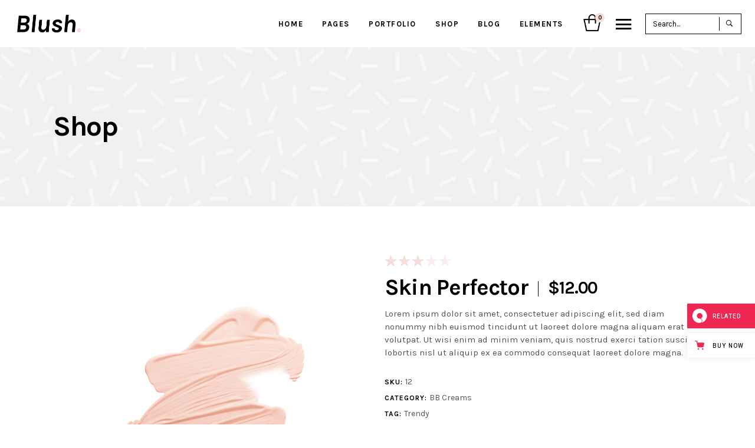

--- FILE ---
content_type: text/html; charset=UTF-8
request_url: https://blush.qodeinteractive.com/product/skin-perfector/
body_size: 20943
content:
<!DOCTYPE html>
<html lang="en-US">
<head>
				
			<meta property="og:url" content="https://blush.qodeinteractive.com/product/skin-perfector/"/>
			<meta property="og:type" content="product"/>
			<meta property="og:title" content="Skin Perfector"/>
			<meta property="og:description" content="Lorem ipsum dolor sit amet, consectetuer adipiscing elit, sed diam nonummy nibh euismod tincidunt ut laoreet dolore magna aliquam erat volutpat. Ut wisi enim ad minim veniam, quis nostrud exerci tation suscipit lobortis nisl ut aliquip ex ea commodo consequat laoreet dolore magna.
"/>
			<meta property="og:image" content="https://blush.qodeinteractive.com/wp-content/uploads/2017/11/product-12.jpg"/>
		
				
		<meta charset="UTF-8"/>
		<link rel="profile" href="https://gmpg.org/xfn/11" />
			
				<meta name="viewport" content="width=device-width,initial-scale=1,user-scalable=yes">
		<title>Skin Perfector &#8211; Blush</title>
<meta name='robots' content='max-image-preview:large' />

<!-- Google Tag Manager for WordPress by gtm4wp.com -->
<script data-cfasync="false" data-pagespeed-no-defer>
	var gtm4wp_datalayer_name = "dataLayer";
	var dataLayer = dataLayer || [];
</script>
<!-- End Google Tag Manager for WordPress by gtm4wp.com --><link rel='dns-prefetch' href='//export.qodethemes.com' />
<link rel='dns-prefetch' href='//maps.googleapis.com' />
<link rel='dns-prefetch' href='//fonts.googleapis.com' />
<link rel="alternate" type="application/rss+xml" title="Blush &raquo; Feed" href="https://blush.qodeinteractive.com/feed/" />
<link rel="alternate" type="application/rss+xml" title="Blush &raquo; Comments Feed" href="https://blush.qodeinteractive.com/comments/feed/" />
<link rel="alternate" type="application/rss+xml" title="Blush &raquo; Skin Perfector Comments Feed" href="https://blush.qodeinteractive.com/product/skin-perfector/feed/" />
<script type="text/javascript">
window._wpemojiSettings = {"baseUrl":"https:\/\/s.w.org\/images\/core\/emoji\/14.0.0\/72x72\/","ext":".png","svgUrl":"https:\/\/s.w.org\/images\/core\/emoji\/14.0.0\/svg\/","svgExt":".svg","source":{"concatemoji":"https:\/\/blush.qodeinteractive.com\/wp-includes\/js\/wp-emoji-release.min.js?ver=6.1.9"}};
/*! This file is auto-generated */
!function(e,a,t){var n,r,o,i=a.createElement("canvas"),p=i.getContext&&i.getContext("2d");function s(e,t){var a=String.fromCharCode,e=(p.clearRect(0,0,i.width,i.height),p.fillText(a.apply(this,e),0,0),i.toDataURL());return p.clearRect(0,0,i.width,i.height),p.fillText(a.apply(this,t),0,0),e===i.toDataURL()}function c(e){var t=a.createElement("script");t.src=e,t.defer=t.type="text/javascript",a.getElementsByTagName("head")[0].appendChild(t)}for(o=Array("flag","emoji"),t.supports={everything:!0,everythingExceptFlag:!0},r=0;r<o.length;r++)t.supports[o[r]]=function(e){if(p&&p.fillText)switch(p.textBaseline="top",p.font="600 32px Arial",e){case"flag":return s([127987,65039,8205,9895,65039],[127987,65039,8203,9895,65039])?!1:!s([55356,56826,55356,56819],[55356,56826,8203,55356,56819])&&!s([55356,57332,56128,56423,56128,56418,56128,56421,56128,56430,56128,56423,56128,56447],[55356,57332,8203,56128,56423,8203,56128,56418,8203,56128,56421,8203,56128,56430,8203,56128,56423,8203,56128,56447]);case"emoji":return!s([129777,127995,8205,129778,127999],[129777,127995,8203,129778,127999])}return!1}(o[r]),t.supports.everything=t.supports.everything&&t.supports[o[r]],"flag"!==o[r]&&(t.supports.everythingExceptFlag=t.supports.everythingExceptFlag&&t.supports[o[r]]);t.supports.everythingExceptFlag=t.supports.everythingExceptFlag&&!t.supports.flag,t.DOMReady=!1,t.readyCallback=function(){t.DOMReady=!0},t.supports.everything||(n=function(){t.readyCallback()},a.addEventListener?(a.addEventListener("DOMContentLoaded",n,!1),e.addEventListener("load",n,!1)):(e.attachEvent("onload",n),a.attachEvent("onreadystatechange",function(){"complete"===a.readyState&&t.readyCallback()})),(e=t.source||{}).concatemoji?c(e.concatemoji):e.wpemoji&&e.twemoji&&(c(e.twemoji),c(e.wpemoji)))}(window,document,window._wpemojiSettings);
</script>
<style type="text/css">
img.wp-smiley,
img.emoji {
	display: inline !important;
	border: none !important;
	box-shadow: none !important;
	height: 1em !important;
	width: 1em !important;
	margin: 0 0.07em !important;
	vertical-align: -0.1em !important;
	background: none !important;
	padding: 0 !important;
}
</style>
	<link rel='stylesheet' id='wp-block-library-css' href='https://blush.qodeinteractive.com/wp-includes/css/dist/block-library/style.min.css?ver=6.1.9' type='text/css' media='all' />
<link rel='stylesheet' id='wc-blocks-vendors-style-css' href='https://blush.qodeinteractive.com/wp-content/plugins/woocommerce/packages/woocommerce-blocks/build/wc-blocks-vendors-style.css?ver=9.6.5' type='text/css' media='all' />
<link rel='stylesheet' id='wc-blocks-style-css' href='https://blush.qodeinteractive.com/wp-content/plugins/woocommerce/packages/woocommerce-blocks/build/wc-blocks-style.css?ver=9.6.5' type='text/css' media='all' />
<link rel='stylesheet' id='classic-theme-styles-css' href='https://blush.qodeinteractive.com/wp-includes/css/classic-themes.min.css?ver=1' type='text/css' media='all' />
<style id='global-styles-inline-css' type='text/css'>
body{--wp--preset--color--black: #000000;--wp--preset--color--cyan-bluish-gray: #abb8c3;--wp--preset--color--white: #ffffff;--wp--preset--color--pale-pink: #f78da7;--wp--preset--color--vivid-red: #cf2e2e;--wp--preset--color--luminous-vivid-orange: #ff6900;--wp--preset--color--luminous-vivid-amber: #fcb900;--wp--preset--color--light-green-cyan: #7bdcb5;--wp--preset--color--vivid-green-cyan: #00d084;--wp--preset--color--pale-cyan-blue: #8ed1fc;--wp--preset--color--vivid-cyan-blue: #0693e3;--wp--preset--color--vivid-purple: #9b51e0;--wp--preset--gradient--vivid-cyan-blue-to-vivid-purple: linear-gradient(135deg,rgba(6,147,227,1) 0%,rgb(155,81,224) 100%);--wp--preset--gradient--light-green-cyan-to-vivid-green-cyan: linear-gradient(135deg,rgb(122,220,180) 0%,rgb(0,208,130) 100%);--wp--preset--gradient--luminous-vivid-amber-to-luminous-vivid-orange: linear-gradient(135deg,rgba(252,185,0,1) 0%,rgba(255,105,0,1) 100%);--wp--preset--gradient--luminous-vivid-orange-to-vivid-red: linear-gradient(135deg,rgba(255,105,0,1) 0%,rgb(207,46,46) 100%);--wp--preset--gradient--very-light-gray-to-cyan-bluish-gray: linear-gradient(135deg,rgb(238,238,238) 0%,rgb(169,184,195) 100%);--wp--preset--gradient--cool-to-warm-spectrum: linear-gradient(135deg,rgb(74,234,220) 0%,rgb(151,120,209) 20%,rgb(207,42,186) 40%,rgb(238,44,130) 60%,rgb(251,105,98) 80%,rgb(254,248,76) 100%);--wp--preset--gradient--blush-light-purple: linear-gradient(135deg,rgb(255,206,236) 0%,rgb(152,150,240) 100%);--wp--preset--gradient--blush-bordeaux: linear-gradient(135deg,rgb(254,205,165) 0%,rgb(254,45,45) 50%,rgb(107,0,62) 100%);--wp--preset--gradient--luminous-dusk: linear-gradient(135deg,rgb(255,203,112) 0%,rgb(199,81,192) 50%,rgb(65,88,208) 100%);--wp--preset--gradient--pale-ocean: linear-gradient(135deg,rgb(255,245,203) 0%,rgb(182,227,212) 50%,rgb(51,167,181) 100%);--wp--preset--gradient--electric-grass: linear-gradient(135deg,rgb(202,248,128) 0%,rgb(113,206,126) 100%);--wp--preset--gradient--midnight: linear-gradient(135deg,rgb(2,3,129) 0%,rgb(40,116,252) 100%);--wp--preset--duotone--dark-grayscale: url('#wp-duotone-dark-grayscale');--wp--preset--duotone--grayscale: url('#wp-duotone-grayscale');--wp--preset--duotone--purple-yellow: url('#wp-duotone-purple-yellow');--wp--preset--duotone--blue-red: url('#wp-duotone-blue-red');--wp--preset--duotone--midnight: url('#wp-duotone-midnight');--wp--preset--duotone--magenta-yellow: url('#wp-duotone-magenta-yellow');--wp--preset--duotone--purple-green: url('#wp-duotone-purple-green');--wp--preset--duotone--blue-orange: url('#wp-duotone-blue-orange');--wp--preset--font-size--small: 13px;--wp--preset--font-size--medium: 20px;--wp--preset--font-size--large: 36px;--wp--preset--font-size--x-large: 42px;--wp--preset--spacing--20: 0.44rem;--wp--preset--spacing--30: 0.67rem;--wp--preset--spacing--40: 1rem;--wp--preset--spacing--50: 1.5rem;--wp--preset--spacing--60: 2.25rem;--wp--preset--spacing--70: 3.38rem;--wp--preset--spacing--80: 5.06rem;}:where(.is-layout-flex){gap: 0.5em;}body .is-layout-flow > .alignleft{float: left;margin-inline-start: 0;margin-inline-end: 2em;}body .is-layout-flow > .alignright{float: right;margin-inline-start: 2em;margin-inline-end: 0;}body .is-layout-flow > .aligncenter{margin-left: auto !important;margin-right: auto !important;}body .is-layout-constrained > .alignleft{float: left;margin-inline-start: 0;margin-inline-end: 2em;}body .is-layout-constrained > .alignright{float: right;margin-inline-start: 2em;margin-inline-end: 0;}body .is-layout-constrained > .aligncenter{margin-left: auto !important;margin-right: auto !important;}body .is-layout-constrained > :where(:not(.alignleft):not(.alignright):not(.alignfull)){max-width: var(--wp--style--global--content-size);margin-left: auto !important;margin-right: auto !important;}body .is-layout-constrained > .alignwide{max-width: var(--wp--style--global--wide-size);}body .is-layout-flex{display: flex;}body .is-layout-flex{flex-wrap: wrap;align-items: center;}body .is-layout-flex > *{margin: 0;}:where(.wp-block-columns.is-layout-flex){gap: 2em;}.has-black-color{color: var(--wp--preset--color--black) !important;}.has-cyan-bluish-gray-color{color: var(--wp--preset--color--cyan-bluish-gray) !important;}.has-white-color{color: var(--wp--preset--color--white) !important;}.has-pale-pink-color{color: var(--wp--preset--color--pale-pink) !important;}.has-vivid-red-color{color: var(--wp--preset--color--vivid-red) !important;}.has-luminous-vivid-orange-color{color: var(--wp--preset--color--luminous-vivid-orange) !important;}.has-luminous-vivid-amber-color{color: var(--wp--preset--color--luminous-vivid-amber) !important;}.has-light-green-cyan-color{color: var(--wp--preset--color--light-green-cyan) !important;}.has-vivid-green-cyan-color{color: var(--wp--preset--color--vivid-green-cyan) !important;}.has-pale-cyan-blue-color{color: var(--wp--preset--color--pale-cyan-blue) !important;}.has-vivid-cyan-blue-color{color: var(--wp--preset--color--vivid-cyan-blue) !important;}.has-vivid-purple-color{color: var(--wp--preset--color--vivid-purple) !important;}.has-black-background-color{background-color: var(--wp--preset--color--black) !important;}.has-cyan-bluish-gray-background-color{background-color: var(--wp--preset--color--cyan-bluish-gray) !important;}.has-white-background-color{background-color: var(--wp--preset--color--white) !important;}.has-pale-pink-background-color{background-color: var(--wp--preset--color--pale-pink) !important;}.has-vivid-red-background-color{background-color: var(--wp--preset--color--vivid-red) !important;}.has-luminous-vivid-orange-background-color{background-color: var(--wp--preset--color--luminous-vivid-orange) !important;}.has-luminous-vivid-amber-background-color{background-color: var(--wp--preset--color--luminous-vivid-amber) !important;}.has-light-green-cyan-background-color{background-color: var(--wp--preset--color--light-green-cyan) !important;}.has-vivid-green-cyan-background-color{background-color: var(--wp--preset--color--vivid-green-cyan) !important;}.has-pale-cyan-blue-background-color{background-color: var(--wp--preset--color--pale-cyan-blue) !important;}.has-vivid-cyan-blue-background-color{background-color: var(--wp--preset--color--vivid-cyan-blue) !important;}.has-vivid-purple-background-color{background-color: var(--wp--preset--color--vivid-purple) !important;}.has-black-border-color{border-color: var(--wp--preset--color--black) !important;}.has-cyan-bluish-gray-border-color{border-color: var(--wp--preset--color--cyan-bluish-gray) !important;}.has-white-border-color{border-color: var(--wp--preset--color--white) !important;}.has-pale-pink-border-color{border-color: var(--wp--preset--color--pale-pink) !important;}.has-vivid-red-border-color{border-color: var(--wp--preset--color--vivid-red) !important;}.has-luminous-vivid-orange-border-color{border-color: var(--wp--preset--color--luminous-vivid-orange) !important;}.has-luminous-vivid-amber-border-color{border-color: var(--wp--preset--color--luminous-vivid-amber) !important;}.has-light-green-cyan-border-color{border-color: var(--wp--preset--color--light-green-cyan) !important;}.has-vivid-green-cyan-border-color{border-color: var(--wp--preset--color--vivid-green-cyan) !important;}.has-pale-cyan-blue-border-color{border-color: var(--wp--preset--color--pale-cyan-blue) !important;}.has-vivid-cyan-blue-border-color{border-color: var(--wp--preset--color--vivid-cyan-blue) !important;}.has-vivid-purple-border-color{border-color: var(--wp--preset--color--vivid-purple) !important;}.has-vivid-cyan-blue-to-vivid-purple-gradient-background{background: var(--wp--preset--gradient--vivid-cyan-blue-to-vivid-purple) !important;}.has-light-green-cyan-to-vivid-green-cyan-gradient-background{background: var(--wp--preset--gradient--light-green-cyan-to-vivid-green-cyan) !important;}.has-luminous-vivid-amber-to-luminous-vivid-orange-gradient-background{background: var(--wp--preset--gradient--luminous-vivid-amber-to-luminous-vivid-orange) !important;}.has-luminous-vivid-orange-to-vivid-red-gradient-background{background: var(--wp--preset--gradient--luminous-vivid-orange-to-vivid-red) !important;}.has-very-light-gray-to-cyan-bluish-gray-gradient-background{background: var(--wp--preset--gradient--very-light-gray-to-cyan-bluish-gray) !important;}.has-cool-to-warm-spectrum-gradient-background{background: var(--wp--preset--gradient--cool-to-warm-spectrum) !important;}.has-blush-light-purple-gradient-background{background: var(--wp--preset--gradient--blush-light-purple) !important;}.has-blush-bordeaux-gradient-background{background: var(--wp--preset--gradient--blush-bordeaux) !important;}.has-luminous-dusk-gradient-background{background: var(--wp--preset--gradient--luminous-dusk) !important;}.has-pale-ocean-gradient-background{background: var(--wp--preset--gradient--pale-ocean) !important;}.has-electric-grass-gradient-background{background: var(--wp--preset--gradient--electric-grass) !important;}.has-midnight-gradient-background{background: var(--wp--preset--gradient--midnight) !important;}.has-small-font-size{font-size: var(--wp--preset--font-size--small) !important;}.has-medium-font-size{font-size: var(--wp--preset--font-size--medium) !important;}.has-large-font-size{font-size: var(--wp--preset--font-size--large) !important;}.has-x-large-font-size{font-size: var(--wp--preset--font-size--x-large) !important;}
.wp-block-navigation a:where(:not(.wp-element-button)){color: inherit;}
:where(.wp-block-columns.is-layout-flex){gap: 2em;}
.wp-block-pullquote{font-size: 1.5em;line-height: 1.6;}
</style>
<link rel='stylesheet' id='titan-adminbar-styles-css' href='https://blush.qodeinteractive.com/wp-content/plugins/anti-spam/assets/css/admin-bar.css?ver=7.3.4' type='text/css' media='all' />
<link rel='stylesheet' id='contact-form-7-css' href='https://blush.qodeinteractive.com/wp-content/plugins/contact-form-7/includes/css/styles.css?ver=5.7.4' type='text/css' media='all' />
<link rel='stylesheet' id='rabbit_css-css' href='https://export.qodethemes.com/_toolbar/assets/css/rbt-modules.css?ver=6.1.9' type='text/css' media='all' />
<style id='woocommerce-inline-inline-css' type='text/css'>
.woocommerce form .form-row .required { visibility: visible; }
</style>
<link rel='stylesheet' id='ppress-frontend-css' href='https://blush.qodeinteractive.com/wp-content/plugins/wp-user-avatar/assets/css/frontend.min.css?ver=4.8.0' type='text/css' media='all' />
<link rel='stylesheet' id='ppress-flatpickr-css' href='https://blush.qodeinteractive.com/wp-content/plugins/wp-user-avatar/assets/flatpickr/flatpickr.min.css?ver=4.8.0' type='text/css' media='all' />
<link rel='stylesheet' id='ppress-select2-css' href='https://blush.qodeinteractive.com/wp-content/plugins/wp-user-avatar/assets/select2/select2.min.css?ver=6.1.9' type='text/css' media='all' />
<link rel='stylesheet' id='blush-qodef-default-style-css' href='https://blush.qodeinteractive.com/wp-content/themes/blush/style.css?ver=6.1.9' type='text/css' media='all' />
<link rel='stylesheet' id='blush-qodef-modules-css' href='https://blush.qodeinteractive.com/wp-content/themes/blush/assets/css/modules.min.css?ver=6.1.9' type='text/css' media='all' />
<link rel='stylesheet' id='qodef-font_awesome-css' href='https://blush.qodeinteractive.com/wp-content/themes/blush/assets/css/font-awesome/css/font-awesome.min.css?ver=6.1.9' type='text/css' media='all' />
<link rel='stylesheet' id='qodef-font_elegant-css' href='https://blush.qodeinteractive.com/wp-content/themes/blush/assets/css/elegant-icons/style.min.css?ver=6.1.9' type='text/css' media='all' />
<link rel='stylesheet' id='qodef-ion_icons-css' href='https://blush.qodeinteractive.com/wp-content/themes/blush/assets/css/ion-icons/css/ionicons.min.css?ver=6.1.9' type='text/css' media='all' />
<link rel='stylesheet' id='qodef-linea_icons-css' href='https://blush.qodeinteractive.com/wp-content/themes/blush/assets/css/linea-icons/style.css?ver=6.1.9' type='text/css' media='all' />
<link rel='stylesheet' id='qodef-linear_icons-css' href='https://blush.qodeinteractive.com/wp-content/themes/blush/assets/css/linear-icons/style.css?ver=6.1.9' type='text/css' media='all' />
<link rel='stylesheet' id='qodef-simple_line_icons-css' href='https://blush.qodeinteractive.com/wp-content/themes/blush/assets/css/simple-line-icons/simple-line-icons.css?ver=6.1.9' type='text/css' media='all' />
<link rel='stylesheet' id='qodef-dripicons-css' href='https://blush.qodeinteractive.com/wp-content/themes/blush/assets/css/dripicons/dripicons.css?ver=6.1.9' type='text/css' media='all' />
<link rel='stylesheet' id='mediaelement-css' href='https://blush.qodeinteractive.com/wp-includes/js/mediaelement/mediaelementplayer-legacy.min.css?ver=4.2.17' type='text/css' media='all' />
<link rel='stylesheet' id='wp-mediaelement-css' href='https://blush.qodeinteractive.com/wp-includes/js/mediaelement/wp-mediaelement.min.css?ver=6.1.9' type='text/css' media='all' />
<link rel='stylesheet' id='blush-qodef-woo-css' href='https://blush.qodeinteractive.com/wp-content/themes/blush/assets/css/woocommerce.min.css?ver=6.1.9' type='text/css' media='all' />
<style id='blush-qodef-woo-inline-css' type='text/css'>
/* generated in /home/qodeinteractive/blush/public_html/wp-content/themes/blush/framework/admin/options/general/map.php blush_qodef_page_general_style function */
.postid-4.qodef-boxed .qodef-wrapper { background-attachment: fixed;}

/* generated in /home/qodeinteractive/blush/public_html/wp-content/themes/blush/functions.php blush_qodef_content_padding_top function */
.postid-1259 .qodef-content .qodef-content-inner > .qodef-container > .qodef-container-inner, .postid-1259 .qodef-content .qodef-content-inner > .qodef-full-width > .qodef-full-width-inner { padding-top: 80px !important;}

/* generated in /home/qodeinteractive/blush/public_html/wp-content/themes/blush/assets/custom-styles/general-custom-styles.php blush_qodef_smooth_page_transition_styles function */
.qodef-smooth-transition-loader { background-color: #ffffff;}


</style>
<link rel='stylesheet' id='blush-qodef-woo-responsive-css' href='https://blush.qodeinteractive.com/wp-content/themes/blush/assets/css/woocommerce-responsive.min.css?ver=6.1.9' type='text/css' media='all' />
<link rel='stylesheet' id='blush-qodef-style-dynamic-css' href='https://blush.qodeinteractive.com/wp-content/themes/blush/assets/css/style_dynamic.css?ver=1669281340' type='text/css' media='all' />
<link rel='stylesheet' id='blush-qodef-modules-responsive-css' href='https://blush.qodeinteractive.com/wp-content/themes/blush/assets/css/modules-responsive.min.css?ver=6.1.9' type='text/css' media='all' />
<link rel='stylesheet' id='blush-qodef-style-dynamic-responsive-css' href='https://blush.qodeinteractive.com/wp-content/themes/blush/assets/css/style_dynamic_responsive.css?ver=1669281340' type='text/css' media='all' />
<link rel='stylesheet' id='blush-qodef-google-fonts-css' href='https://fonts.googleapis.com/css?family=Karla%3A300%2C400%2C700&#038;subset=latin-ext&#038;ver=1.0.0' type='text/css' media='all' />
<script type='text/javascript' src='https://blush.qodeinteractive.com/wp-includes/js/jquery/jquery.min.js?ver=3.6.1' id='jquery-core-js'></script>
<script type='text/javascript' src='https://blush.qodeinteractive.com/wp-includes/js/jquery/jquery-migrate.min.js?ver=3.3.2' id='jquery-migrate-js'></script>
<script type='text/javascript' src='https://blush.qodeinteractive.com/wp-content/plugins/revslider/public/assets/js/rbtools.min.js?ver=6.6.11' async id='tp-tools-js'></script>
<script type='text/javascript' src='https://blush.qodeinteractive.com/wp-content/plugins/revslider/public/assets/js/rs6.min.js?ver=6.6.11' async id='revmin-js'></script>
<script type='text/javascript' src='https://blush.qodeinteractive.com/wp-content/plugins/woocommerce/assets/js/jquery-blockui/jquery.blockUI.min.js?ver=2.7.0-wc.7.5.0' id='jquery-blockui-js'></script>
<script type='text/javascript' id='wc-add-to-cart-js-extra'>
/* <![CDATA[ */
var wc_add_to_cart_params = {"ajax_url":"\/wp-admin\/admin-ajax.php","wc_ajax_url":"\/?wc-ajax=%%endpoint%%","i18n_view_cart":"View cart","cart_url":"https:\/\/blush.qodeinteractive.com\/cart\/","is_cart":"","cart_redirect_after_add":"no"};
/* ]]> */
</script>
<script type='text/javascript' src='https://blush.qodeinteractive.com/wp-content/plugins/woocommerce/assets/js/frontend/add-to-cart.min.js?ver=7.5.0' id='wc-add-to-cart-js'></script>
<script type='text/javascript' src='https://blush.qodeinteractive.com/wp-content/plugins/wp-user-avatar/assets/flatpickr/flatpickr.min.js?ver=4.8.0' id='ppress-flatpickr-js'></script>
<script type='text/javascript' src='https://blush.qodeinteractive.com/wp-content/plugins/wp-user-avatar/assets/select2/select2.min.js?ver=4.8.0' id='ppress-select2-js'></script>
<script type='text/javascript' src='https://blush.qodeinteractive.com/wp-content/plugins/js_composer/assets/js/vendors/woocommerce-add-to-cart.js?ver=6.10.0' id='vc_woocommerce-add-to-cart-js-js'></script>
<link rel="https://api.w.org/" href="https://blush.qodeinteractive.com/wp-json/" /><link rel="alternate" type="application/json" href="https://blush.qodeinteractive.com/wp-json/wp/v2/product/1259" /><link rel="EditURI" type="application/rsd+xml" title="RSD" href="https://blush.qodeinteractive.com/xmlrpc.php?rsd" />
<link rel="wlwmanifest" type="application/wlwmanifest+xml" href="https://blush.qodeinteractive.com/wp-includes/wlwmanifest.xml" />
<meta name="generator" content="WordPress 6.1.9" />
<meta name="generator" content="WooCommerce 7.5.0" />
<link rel="canonical" href="https://blush.qodeinteractive.com/product/skin-perfector/" />
<link rel='shortlink' href='https://blush.qodeinteractive.com/?p=1259' />
<link rel="alternate" type="application/json+oembed" href="https://blush.qodeinteractive.com/wp-json/oembed/1.0/embed?url=https%3A%2F%2Fblush.qodeinteractive.com%2Fproduct%2Fskin-perfector%2F" />
<link rel="alternate" type="text/xml+oembed" href="https://blush.qodeinteractive.com/wp-json/oembed/1.0/embed?url=https%3A%2F%2Fblush.qodeinteractive.com%2Fproduct%2Fskin-perfector%2F&#038;format=xml" />

<!-- Google Tag Manager for WordPress by gtm4wp.com -->
<!-- GTM Container placement set to footer -->
<script data-cfasync="false" data-pagespeed-no-defer>
	var dataLayer_content = {"pagePostType":"product","pagePostType2":"single-product","pagePostAuthor":"admin"};
	dataLayer.push( dataLayer_content );
</script>
<script data-cfasync="false">
(function(w,d,s,l,i){w[l]=w[l]||[];w[l].push({'gtm.start':
new Date().getTime(),event:'gtm.js'});var f=d.getElementsByTagName(s)[0],
j=d.createElement(s),dl=l!='dataLayer'?'&l='+l:'';j.async=true;j.src=
'//www.googletagmanager.com/gtm.'+'js?id='+i+dl;f.parentNode.insertBefore(j,f);
})(window,document,'script','dataLayer','GTM-M4XZBMN');
</script>
<!-- End Google Tag Manager -->
<!-- End Google Tag Manager for WordPress by gtm4wp.com -->	<noscript><style>.woocommerce-product-gallery{ opacity: 1 !important; }</style></noscript>
	<meta name="generator" content="Powered by WPBakery Page Builder - drag and drop page builder for WordPress."/>
<meta name="generator" content="Powered by Slider Revolution 6.6.11 - responsive, Mobile-Friendly Slider Plugin for WordPress with comfortable drag and drop interface." />
<link rel="icon" href="https://blush.qodeinteractive.com/wp-content/uploads/2017/12/favicon.png" sizes="32x32" />
<link rel="icon" href="https://blush.qodeinteractive.com/wp-content/uploads/2017/12/favicon.png" sizes="192x192" />
<link rel="apple-touch-icon" href="https://blush.qodeinteractive.com/wp-content/uploads/2017/12/favicon.png" />
<meta name="msapplication-TileImage" content="https://blush.qodeinteractive.com/wp-content/uploads/2017/12/favicon.png" />
<script>function setREVStartSize(e){
			//window.requestAnimationFrame(function() {
				window.RSIW = window.RSIW===undefined ? window.innerWidth : window.RSIW;
				window.RSIH = window.RSIH===undefined ? window.innerHeight : window.RSIH;
				try {
					var pw = document.getElementById(e.c).parentNode.offsetWidth,
						newh;
					pw = pw===0 || isNaN(pw) || (e.l=="fullwidth" || e.layout=="fullwidth") ? window.RSIW : pw;
					e.tabw = e.tabw===undefined ? 0 : parseInt(e.tabw);
					e.thumbw = e.thumbw===undefined ? 0 : parseInt(e.thumbw);
					e.tabh = e.tabh===undefined ? 0 : parseInt(e.tabh);
					e.thumbh = e.thumbh===undefined ? 0 : parseInt(e.thumbh);
					e.tabhide = e.tabhide===undefined ? 0 : parseInt(e.tabhide);
					e.thumbhide = e.thumbhide===undefined ? 0 : parseInt(e.thumbhide);
					e.mh = e.mh===undefined || e.mh=="" || e.mh==="auto" ? 0 : parseInt(e.mh,0);
					if(e.layout==="fullscreen" || e.l==="fullscreen")
						newh = Math.max(e.mh,window.RSIH);
					else{
						e.gw = Array.isArray(e.gw) ? e.gw : [e.gw];
						for (var i in e.rl) if (e.gw[i]===undefined || e.gw[i]===0) e.gw[i] = e.gw[i-1];
						e.gh = e.el===undefined || e.el==="" || (Array.isArray(e.el) && e.el.length==0)? e.gh : e.el;
						e.gh = Array.isArray(e.gh) ? e.gh : [e.gh];
						for (var i in e.rl) if (e.gh[i]===undefined || e.gh[i]===0) e.gh[i] = e.gh[i-1];
											
						var nl = new Array(e.rl.length),
							ix = 0,
							sl;
						e.tabw = e.tabhide>=pw ? 0 : e.tabw;
						e.thumbw = e.thumbhide>=pw ? 0 : e.thumbw;
						e.tabh = e.tabhide>=pw ? 0 : e.tabh;
						e.thumbh = e.thumbhide>=pw ? 0 : e.thumbh;
						for (var i in e.rl) nl[i] = e.rl[i]<window.RSIW ? 0 : e.rl[i];
						sl = nl[0];
						for (var i in nl) if (sl>nl[i] && nl[i]>0) { sl = nl[i]; ix=i;}
						var m = pw>(e.gw[ix]+e.tabw+e.thumbw) ? 1 : (pw-(e.tabw+e.thumbw)) / (e.gw[ix]);
						newh =  (e.gh[ix] * m) + (e.tabh + e.thumbh);
					}
					var el = document.getElementById(e.c);
					if (el!==null && el) el.style.height = newh+"px";
					el = document.getElementById(e.c+"_wrapper");
					if (el!==null && el) {
						el.style.height = newh+"px";
						el.style.display = "block";
					}
				} catch(e){
					console.log("Failure at Presize of Slider:" + e)
				}
			//});
		  };</script>
		<style type="text/css" id="wp-custom-css">
			.qodef-parallax-row-holder {
    background-size: cover;
}

@media (min-width: 1921px) {
   .qodef-title-holder.qodef-bg-parallax {
        background-size: cover;
   }
}

@media only screen and (min-width: 1921px) {
	.qodef-title-holder.qodef-has-bg-image {
    	background-size: cover;
   }
}		</style>
		<noscript><style> .wpb_animate_when_almost_visible { opacity: 1; }</style></noscript></head>
<body class="product-template-default single single-product postid-1259 theme-blush qode-core-1.1.4 woocommerce woocommerce-page woocommerce-no-js blush-ver-1.4.1 qodef-smooth-page-transitions qodef-smooth-page-transitions-fadeout qodef-grid-1100 qodef-sticky-header-on-scroll-down-up qodef-dropdown-default qodef-header-standard qodef-menu-area-shadow-disable qodef-menu-area-in-grid-shadow-disable qodef-menu-area-border-disable qodef-menu-area-in-grid-border-disable qodef-logo-area-border-disable qodef-logo-area-in-grid-border-disable qodef-side-menu-slide-from-right qodef-woocommerce-page qodef-woo-single-page qodef-woocommerce-columns-3 qodef-woo-no-space qodef-woo-pl-info-below-image qodef-woo-single-thumb-below-image qodef-woo-single-has-pretty-photo qodef-default-mobile-header qodef-sticky-up-mobile-header wpb-js-composer js-comp-ver-6.10.0 vc_responsive" itemscope itemtype="//schema.org/WebPage">
	<section class="qodef-side-menu">
	<div class="qodef-close-side-menu-holder">
		<a class="qodef-close-side-menu" href="#" target="_self">
			<i class="qodef-icon-ion-icon ion-close " ></i>		</a>
	</div>
	<div id="media_image-2" class="widget qodef-sidearea widget_media_image"><a href="https://blush.qodeinteractive.com/"><img width="94" height="26" src="https://blush.qodeinteractive.com/wp-content/uploads/2017/12/logo-sidearea.png" class="image wp-image-2737  attachment-full size-full" alt="a" decoding="async" loading="lazy" style="max-width: 100%; height: auto;" /></a></div><div class="widget qodef-separator-widget"><div class="qodef-separator-holder clearfix  qodef-separator-center qodef-separator-normal">
	<div class="qodef-separator" style="border-style: solid;margin-top: 0px;margin-bottom: 2px"></div>
</div>
</div><div id="text-9" class="widget qodef-sidearea widget_text">			<div class="textwidget"><p>Lorem ipsum dolor sit amet, consectetuer adipiscing elit, sed diam nonummy nibh euismod tincidunt ut laoreet dolore.</p>
</div>
		</div><div class="widget qodef-separator-widget"><div class="qodef-separator-holder clearfix  qodef-separator-center qodef-separator-normal">
	<div class="qodef-separator" style="border-style: solid;margin-top: 0px;margin-bottom: 30px"></div>
</div>
</div><div id="text-3" class="widget qodef-sidearea widget_text">			<div class="textwidget"><p><span style="font-weight: bold; letter-spacing: 0.08em;"><a href="https://blush.qodeinteractive.com">HOME</a>      <a href="https://blush.qodeinteractive.com/about-us/">ABOUT</a>      <a href="https://blush.qodeinteractive.com/portfolio/iii-columns/">PORTFOLIO</a>      <a href="https://blush.qodeinteractive.com/shop/">SHOP</a></span></p>
</div>
		</div><div class="widget qodef-separator-widget"><div class="qodef-separator-holder clearfix  qodef-separator-center qodef-separator-normal">
	<div class="qodef-separator" style="border-style: solid;margin-top: 0px;margin-bottom: 20px"></div>
</div>
</div>		<div class="widget qodef-contact-form-7-widget ">
						
<div class="wpcf7 no-js" id="wpcf7-f78-o1" lang="en-US" dir="ltr">
<div class="screen-reader-response"><p role="status" aria-live="polite" aria-atomic="true"></p> <ul></ul></div>
<form action="/product/skin-perfector/#wpcf7-f78-o1" method="post" class="wpcf7-form init demo" aria-label="Contact form" novalidate="novalidate" data-status="init">
<div style="display: none;">
<input type="hidden" name="_wpcf7" value="78" />
<input type="hidden" name="_wpcf7_version" value="5.7.4" />
<input type="hidden" name="_wpcf7_locale" value="en_US" />
<input type="hidden" name="_wpcf7_unit_tag" value="wpcf7-f78-o1" />
<input type="hidden" name="_wpcf7_container_post" value="0" />
<input type="hidden" name="_wpcf7_posted_data_hash" value="" />
</div>
<div class="qodef-cf7-content-bottom">
	<p><span class="wpcf7-form-control-wrap" data-name="email-402"><input size="40" class="wpcf7-form-control wpcf7-text wpcf7-email wpcf7-validates-as-required wpcf7-validates-as-email" aria-required="true" aria-invalid="false" placeholder="Your E-mail" value="" type="email" name="email-402" /></span><input class="wpcf7-form-control has-spinner wpcf7-submit" type="submit" value="&#xf30f;" />
	</p>
</div><div class="wpcf7-response-output" aria-hidden="true"></div>
</form>
</div>
		</div>
		<div class="widget qodef-separator-widget"><div class="qodef-separator-holder clearfix  qodef-separator-center qodef-separator-normal">
	<div class="qodef-separator" style="border-style: solid;margin-top: 0px;margin-bottom: 39px"></div>
</div>
</div>		
		<a class="qodef-icon-widget-holder qodef-icon-has-hover" data-hover-color="#f8dcdb" href="https://www.facebook.com/QodeInteractive/" target="_blank" style="color: #000;font-size: 22px;margin: -10px 5px 40px 0px">
			<span class="qodef-icon-element fa fa-facebook"></span>					</a>
				
		<a class="qodef-icon-widget-holder qodef-icon-has-hover" data-hover-color="#f8dcdb" href="https://twitter.com/QodeInteractive" target="_blank" style="color: #000;font-size: 22px;margin: -10px 5px 40px">
			<span class="qodef-icon-element fa fa-twitter"></span>					</a>
				
		<a class="qodef-icon-widget-holder qodef-icon-has-hover" data-hover-color="#f8dcdb" href="https://www.youtube.com/QodeInteractiveVideos" target="_blank" style="color: #000;font-size: 28px;margin: -10px 5px 40px">
			<span class="qodef-icon-element fa fa-youtube"></span>					</a>
				
		<a class="qodef-icon-widget-holder qodef-icon-has-hover" data-hover-color="#f8dcdb" href="https://www.snapchat.com" target="_blank" style="color: #000;font-size: 23px;margin: -10px 5px 40px">
			<span class="qodef-icon-element fa fa-snapchat-ghost"></span>					</a>
				
		<a class="qodef-icon-widget-holder qodef-icon-has-hover" data-hover-color="#f8dcdb" href="https://www.pinterest.com/qodeinteractive/" target="_blank" style="color: #000;font-size: 22px;margin: -10px 5px 40px">
			<span class="qodef-icon-element fa fa-pinterest-p"></span>					</a>
				
		<a class="qodef-icon-widget-holder qodef-icon-has-hover" data-hover-color="#f8dcdb" href="https://www.instagram.com/qodeinteractive/" target="_blank" style="color: #000;font-size: 22px;margin: -10px 5px 40px">
			<span class="qodef-icon-element fa fa-instagram"></span>					</a>
		</section>
    <div class="qodef-wrapper">
        <div class="qodef-wrapper-inner">
            
<header class="qodef-page-header">
		
				
	<div class="qodef-menu-area qodef-menu-right">
				
						
			<div class="qodef-vertical-align-containers">
				<div class="qodef-position-left">
					<div class="qodef-position-left-inner">
						

<div class="qodef-logo-wrapper">
    <a itemprop="url" href="https://blush.qodeinteractive.com/" style="height: 30px;">
        <img itemprop="image" class="qodef-normal-logo" src="https://blush.qodeinteractive.com/wp-content/uploads/2017/12/logo.png" width="217" height="60"  alt="logo"/>
        <img itemprop="image" class="qodef-dark-logo" src="https://blush.qodeinteractive.com/wp-content/uploads/2017/12/logo.png" width="217" height="60"  alt="dark logo"/>        <img itemprop="image" class="qodef-light-logo" src="https://blush.qodeinteractive.com/wp-content/uploads/2017/12/logo-light.png" width="217" height="60"  alt="light logo"/>    </a>
</div>

											</div>
				</div>
								<div class="qodef-position-right">
					<div class="qodef-position-right-inner">
													
<nav class="qodef-main-menu qodef-drop-down qodef-default-nav">
    <ul id="menu-main-menu" class="clearfix"><li id="nav-menu-item-50" class="menu-item menu-item-type-custom menu-item-object-custom menu-item-has-children  has_sub narrow"><a href="#" class=" no_link" onclick="JavaScript: return false;"><span class="item_outer"><span class="item_text">Home</span><i class="qodef-menu-arrow fa fa-angle-down"></i></span></a>
<div class="second"><div class="inner"><ul>
	<li id="nav-menu-item-73" class="menu-item menu-item-type-post_type menu-item-object-page menu-item-home "><a href="https://blush.qodeinteractive.com/" class=""><span class="item_outer"><span class="item_text">Main Home</span></span></a></li>
	<li id="nav-menu-item-301" class="menu-item menu-item-type-post_type menu-item-object-page "><a href="https://blush.qodeinteractive.com/makeup-home/" class=""><span class="item_outer"><span class="item_text">Makeup Home</span></span></a></li>
	<li id="nav-menu-item-729" class="menu-item menu-item-type-post_type menu-item-object-page "><a href="https://blush.qodeinteractive.com/skincare-home/" class=""><span class="item_outer"><span class="item_text">Skincare Home</span></span></a></li>
	<li id="nav-menu-item-959" class="menu-item menu-item-type-post_type menu-item-object-page "><a href="https://blush.qodeinteractive.com/product-showcase/" class=""><span class="item_outer"><span class="item_text">Product Showcase</span></span></a></li>
	<li id="nav-menu-item-958" class="menu-item menu-item-type-post_type menu-item-object-page "><a href="https://blush.qodeinteractive.com/shop-home/" class=""><span class="item_outer"><span class="item_text">Shop Home</span></span></a></li>
	<li id="nav-menu-item-2657" class="menu-item menu-item-type-post_type menu-item-object-page "><a href="https://blush.qodeinteractive.com/blog-home/" class=""><span class="item_outer"><span class="item_text">Blog Home</span></span></a></li>
	<li id="nav-menu-item-2854" class="menu-item menu-item-type-post_type menu-item-object-page "><a href="https://blush.qodeinteractive.com/landing/" class=""><span class="item_outer"><span class="item_text">Landing</span></span></a></li>
</ul></div></div>
</li>
<li id="nav-menu-item-51" class="menu-item menu-item-type-custom menu-item-object-custom menu-item-has-children  has_sub narrow"><a href="#" class=" no_link" onclick="JavaScript: return false;"><span class="item_outer"><span class="item_text">Pages</span><i class="qodef-menu-arrow fa fa-angle-down"></i></span></a>
<div class="second"><div class="inner"><ul>
	<li id="nav-menu-item-1034" class="menu-item menu-item-type-post_type menu-item-object-page "><a href="https://blush.qodeinteractive.com/about-us/" class=""><span class="item_outer"><span class="item_text">About Us</span></span></a></li>
	<li id="nav-menu-item-1104" class="menu-item menu-item-type-post_type menu-item-object-page "><a href="https://blush.qodeinteractive.com/who-we-are/" class=""><span class="item_outer"><span class="item_text">Who We Are</span></span></a></li>
	<li id="nav-menu-item-1103" class="menu-item menu-item-type-post_type menu-item-object-page "><a href="https://blush.qodeinteractive.com/our-team/" class=""><span class="item_outer"><span class="item_text">Our Team</span></span></a></li>
	<li id="nav-menu-item-1182" class="menu-item menu-item-type-post_type menu-item-object-page "><a href="https://blush.qodeinteractive.com/faq-page/" class=""><span class="item_outer"><span class="item_text">FAQ Page</span></span></a></li>
	<li id="nav-menu-item-1181" class="menu-item menu-item-type-post_type menu-item-object-page "><a href="https://blush.qodeinteractive.com/what-we-offer/" class=""><span class="item_outer"><span class="item_text">What We Offer</span></span></a></li>
	<li id="nav-menu-item-2585" class="menu-item menu-item-type-post_type menu-item-object-page "><a href="https://blush.qodeinteractive.com/contact-us/" class=""><span class="item_outer"><span class="item_text">Contact Us</span></span></a></li>
</ul></div></div>
</li>
<li id="nav-menu-item-52" class="menu-item menu-item-type-custom menu-item-object-custom menu-item-has-children  has_sub narrow"><a href="#" class=" no_link" onclick="JavaScript: return false;"><span class="item_outer"><span class="item_text">Portfolio</span><i class="qodef-menu-arrow fa fa-angle-down"></i></span></a>
<div class="second"><div class="inner"><ul>
	<li id="nav-menu-item-2344" class="menu-item menu-item-type-custom menu-item-object-custom menu-item-has-children sub"><a href="#" class=""><span class="item_outer"><span class="item_text">Layouts</span></span></a>
	<ul>
		<li id="nav-menu-item-1557" class="menu-item menu-item-type-post_type menu-item-object-page "><a href="https://blush.qodeinteractive.com/portfolio/iii-columns/" class=""><span class="item_outer"><span class="item_text">III Columns</span></span></a></li>
		<li id="nav-menu-item-2348" class="menu-item menu-item-type-post_type menu-item-object-page "><a href="https://blush.qodeinteractive.com/portfolio/iii-columns-wide/" class=""><span class="item_outer"><span class="item_text">III Columns Wide</span></span></a></li>
		<li id="nav-menu-item-2345" class="menu-item menu-item-type-post_type menu-item-object-page "><a href="https://blush.qodeinteractive.com/portfolio/iv-columns/" class=""><span class="item_outer"><span class="item_text">IV Columns</span></span></a></li>
		<li id="nav-menu-item-2347" class="menu-item menu-item-type-post_type menu-item-object-page "><a href="https://blush.qodeinteractive.com/portfolio/iv-columns-wide/" class=""><span class="item_outer"><span class="item_text">IV Columns Wide</span></span></a></li>
		<li id="nav-menu-item-2346" class="menu-item menu-item-type-post_type menu-item-object-page "><a href="https://blush.qodeinteractive.com/portfolio/v-columns-wide/" class=""><span class="item_outer"><span class="item_text">V Columns Wide</span></span></a></li>
	</ul>
</li>
	<li id="nav-menu-item-2298" class="menu-item menu-item-type-custom menu-item-object-custom menu-item-has-children sub"><a href="#" class=""><span class="item_outer"><span class="item_text">Hovers</span></span></a>
	<ul>
		<li id="nav-menu-item-2311" class="menu-item menu-item-type-post_type menu-item-object-page "><a href="https://blush.qodeinteractive.com/portfolio/hovers/overlay/" class=""><span class="item_outer"><span class="item_text">Overlay</span></span></a></li>
		<li id="nav-menu-item-2310" class="menu-item menu-item-type-post_type menu-item-object-page "><a href="https://blush.qodeinteractive.com/portfolio/hovers/track-cursor-overlay/" class=""><span class="item_outer"><span class="item_text">Track Cursor / Overlay</span></span></a></li>
		<li id="nav-menu-item-2312" class="menu-item menu-item-type-post_type menu-item-object-page "><a href="https://blush.qodeinteractive.com/portfolio/hovers/text-reveal/" class=""><span class="item_outer"><span class="item_text">Text Reveal</span></span></a></li>
		<li id="nav-menu-item-2320" class="menu-item menu-item-type-post_type menu-item-object-page "><a href="https://blush.qodeinteractive.com/portfolio/hovers/track-cursor/" class=""><span class="item_outer"><span class="item_text">Track Cursor</span></span></a></li>
	</ul>
</li>
	<li id="nav-menu-item-1560" class="menu-item menu-item-type-custom menu-item-object-custom menu-item-has-children sub"><a href="#" class=""><span class="item_outer"><span class="item_text">Single</span></span></a>
	<ul>
		<li id="nav-menu-item-1559" class="menu-item menu-item-type-post_type menu-item-object-portfolio-item "><a href="https://blush.qodeinteractive.com/portfolio-item/beauty-game/" class=""><span class="item_outer"><span class="item_text">Images</span></span></a></li>
		<li id="nav-menu-item-1558" class="menu-item menu-item-type-post_type menu-item-object-portfolio-item "><a href="https://blush.qodeinteractive.com/portfolio-item/always-rouge/" class=""><span class="item_outer"><span class="item_text">Small Images</span></span></a></li>
		<li id="nav-menu-item-1569" class="menu-item menu-item-type-post_type menu-item-object-portfolio-item "><a href="https://blush.qodeinteractive.com/portfolio-item/changing-rules/" class=""><span class="item_outer"><span class="item_text">Slider</span></span></a></li>
		<li id="nav-menu-item-1568" class="menu-item menu-item-type-post_type menu-item-object-portfolio-item "><a href="https://blush.qodeinteractive.com/portfolio-item/be-creative/" class=""><span class="item_outer"><span class="item_text">Small Slider</span></span></a></li>
		<li id="nav-menu-item-1567" class="menu-item menu-item-type-post_type menu-item-object-portfolio-item "><a href="https://blush.qodeinteractive.com/portfolio-item/artistic-touch/" class=""><span class="item_outer"><span class="item_text">Gallery</span></span></a></li>
	</ul>
</li>
</ul></div></div>
</li>
<li id="nav-menu-item-53" class="menu-item menu-item-type-custom menu-item-object-custom menu-item-has-children  has_sub narrow"><a href="#" class=" no_link" onclick="JavaScript: return false;"><span class="item_outer"><span class="item_text">Shop</span><i class="qodef-menu-arrow fa fa-angle-down"></i></span></a>
<div class="second"><div class="inner"><ul>
	<li id="nav-menu-item-48" class="menu-item menu-item-type-post_type menu-item-object-page current_page_parent "><a href="https://blush.qodeinteractive.com/shop/" class=""><span class="item_outer"><span class="item_text">Product List</span></span></a></li>
	<li id="nav-menu-item-1262" class="menu-item menu-item-type-post_type menu-item-object-product "><a href="https://blush.qodeinteractive.com/product/face-cream/" class=""><span class="item_outer"><span class="item_text">Product Single</span></span></a></li>
	<li id="nav-menu-item-2367" class="menu-item menu-item-type-custom menu-item-object-custom menu-item-has-children sub"><a href="#" class=""><span class="item_outer"><span class="item_text">Layouts</span></span></a>
	<ul>
		<li id="nav-menu-item-2375" class="menu-item menu-item-type-post_type menu-item-object-page "><a href="https://blush.qodeinteractive.com/shop/ii-columns/" class=""><span class="item_outer"><span class="item_text">II Columns</span></span></a></li>
		<li id="nav-menu-item-2366" class="menu-item menu-item-type-post_type menu-item-object-page "><a href="https://blush.qodeinteractive.com/shop/iii-columns/" class=""><span class="item_outer"><span class="item_text">III Columns</span></span></a></li>
		<li id="nav-menu-item-2365" class="menu-item menu-item-type-post_type menu-item-object-page "><a href="https://blush.qodeinteractive.com/shop/iv-columns/" class=""><span class="item_outer"><span class="item_text">IV Columns</span></span></a></li>
		<li id="nav-menu-item-2364" class="menu-item menu-item-type-post_type menu-item-object-page "><a href="https://blush.qodeinteractive.com/shop/v-columns/" class=""><span class="item_outer"><span class="item_text">V Columns</span></span></a></li>
	</ul>
</li>
	<li id="nav-menu-item-56" class="menu-item menu-item-type-custom menu-item-object-custom menu-item-has-children sub"><a href="#" class=""><span class="item_outer"><span class="item_text">Shop Pages</span></span></a>
	<ul>
		<li id="nav-menu-item-45" class="menu-item menu-item-type-post_type menu-item-object-page "><a href="https://blush.qodeinteractive.com/my-account/" class=""><span class="item_outer"><span class="item_text">My account</span></span></a></li>
		<li id="nav-menu-item-47" class="menu-item menu-item-type-post_type menu-item-object-page "><a href="https://blush.qodeinteractive.com/cart/" class=""><span class="item_outer"><span class="item_text">Cart</span></span></a></li>
		<li id="nav-menu-item-46" class="menu-item menu-item-type-post_type menu-item-object-page "><a href="https://blush.qodeinteractive.com/checkout/" class=""><span class="item_outer"><span class="item_text">Checkout</span></span></a></li>
	</ul>
</li>
</ul></div></div>
</li>
<li id="nav-menu-item-54" class="menu-item menu-item-type-custom menu-item-object-custom menu-item-has-children  has_sub narrow"><a href="#" class=" no_link" onclick="JavaScript: return false;"><span class="item_outer"><span class="item_text">Blog</span><i class="qodef-menu-arrow fa fa-angle-down"></i></span></a>
<div class="second"><div class="inner"><ul>
	<li id="nav-menu-item-1413" class="menu-item menu-item-type-post_type menu-item-object-page "><a href="https://blush.qodeinteractive.com/blog-masonry/" class=""><span class="item_outer"><span class="item_text">Masonry</span></span></a></li>
	<li id="nav-menu-item-2388" class="menu-item menu-item-type-custom menu-item-object-custom menu-item-has-children sub"><a href="#" class=""><span class="item_outer"><span class="item_text">Standard</span></span></a>
	<ul>
		<li id="nav-menu-item-1351" class="menu-item menu-item-type-post_type menu-item-object-page "><a href="https://blush.qodeinteractive.com/right-sidebar/" class=""><span class="item_outer"><span class="item_text">Right Sidebar</span></span></a></li>
		<li id="nav-menu-item-2387" class="menu-item menu-item-type-post_type menu-item-object-page "><a href="https://blush.qodeinteractive.com/left-sidebar/" class=""><span class="item_outer"><span class="item_text">Left Sidebar</span></span></a></li>
		<li id="nav-menu-item-2389" class="menu-item menu-item-type-post_type menu-item-object-page "><a href="https://blush.qodeinteractive.com/no-sidebar/" class=""><span class="item_outer"><span class="item_text">No Sidebar</span></span></a></li>
	</ul>
</li>
	<li id="nav-menu-item-1399" class="menu-item menu-item-type-custom menu-item-object-custom menu-item-has-children sub"><a href="#" class=""><span class="item_outer"><span class="item_text">Single</span></span></a>
	<ul>
		<li id="nav-menu-item-1352" class="menu-item menu-item-type-post_type menu-item-object-post "><a href="https://blush.qodeinteractive.com/latest-makeup-trends-you-can-pull-off/" class=""><span class="item_outer"><span class="item_text">Standard Post</span></span></a></li>
		<li id="nav-menu-item-1401" class="menu-item menu-item-type-post_type menu-item-object-post "><a href="https://blush.qodeinteractive.com/best-wordpress-themes/" class=""><span class="item_outer"><span class="item_text">Link Post</span></span></a></li>
		<li id="nav-menu-item-1400" class="menu-item menu-item-type-post_type menu-item-object-post "><a href="https://blush.qodeinteractive.com/annie-holmes/" class=""><span class="item_outer"><span class="item_text">Quote Post</span></span></a></li>
		<li id="nav-menu-item-1402" class="menu-item menu-item-type-post_type menu-item-object-post "><a href="https://blush.qodeinteractive.com/the-best-concealers-for-every-skin-problem/" class=""><span class="item_outer"><span class="item_text">Gallery Post</span></span></a></li>
		<li id="nav-menu-item-1404" class="menu-item menu-item-type-post_type menu-item-object-post "><a href="https://blush.qodeinteractive.com/the-truth-about-skin-products/" class=""><span class="item_outer"><span class="item_text">Audio Post</span></span></a></li>
		<li id="nav-menu-item-1403" class="menu-item menu-item-type-post_type menu-item-object-post "><a href="https://blush.qodeinteractive.com/latest-makeup-trends/" class=""><span class="item_outer"><span class="item_text">Video Post</span></span></a></li>
	</ul>
</li>
</ul></div></div>
</li>
<li id="nav-menu-item-55" class="menu-item menu-item-type-custom menu-item-object-custom menu-item-has-children  has_sub wide"><a href="#" class=" no_link" onclick="JavaScript: return false;"><span class="item_outer"><span class="item_text">Elements</span><i class="qodef-menu-arrow fa fa-angle-down"></i></span></a>
<div class="second"><div class="inner"><ul>
	<li id="nav-menu-item-1899" class="menu-item menu-item-type-custom menu-item-object-custom menu-item-has-children sub"><a href="#" class=""><span class="item_outer"><span class="item_text">Classic</span></span></a>
	<ul>
		<li id="nav-menu-item-1907" class="menu-item menu-item-type-post_type menu-item-object-page "><a href="https://blush.qodeinteractive.com/elements/accordions-toggles/" class=""><span class="item_outer"><span class="item_text">Accordions &#038; Toggles</span></span></a></li>
		<li id="nav-menu-item-1904" class="menu-item menu-item-type-post_type menu-item-object-page "><a href="https://blush.qodeinteractive.com/elements/buttons/" class=""><span class="item_outer"><span class="item_text">Buttons</span></span></a></li>
		<li id="nav-menu-item-1903" class="menu-item menu-item-type-post_type menu-item-object-page "><a href="https://blush.qodeinteractive.com/elements/call-to-action/" class=""><span class="item_outer"><span class="item_text">Call To Action</span></span></a></li>
		<li id="nav-menu-item-1905" class="menu-item menu-item-type-post_type menu-item-object-page "><a href="https://blush.qodeinteractive.com/elements/tabs/" class=""><span class="item_outer"><span class="item_text">Tabs</span></span></a></li>
		<li id="nav-menu-item-1902" class="menu-item menu-item-type-post_type menu-item-object-page "><a href="https://blush.qodeinteractive.com/elements/team/" class=""><span class="item_outer"><span class="item_text">Team</span></span></a></li>
		<li id="nav-menu-item-1901" class="menu-item menu-item-type-post_type menu-item-object-page "><a href="https://blush.qodeinteractive.com/elements/contact-forms/" class=""><span class="item_outer"><span class="item_text">Contact Forms</span></span></a></li>
		<li id="nav-menu-item-2295" class="menu-item menu-item-type-post_type menu-item-object-page "><a href="https://blush.qodeinteractive.com/elements/image-with-text/" class=""><span class="item_outer"><span class="item_text">Image With Text</span></span></a></li>
	</ul>
</li>
	<li id="nav-menu-item-1997" class="menu-item menu-item-type-custom menu-item-object-custom menu-item-has-children sub"><a href="#" class=""><span class="item_outer"><span class="item_text">Interactive</span></span></a>
	<ul>
		<li id="nav-menu-item-1995" class="menu-item menu-item-type-post_type menu-item-object-page "><a href="https://blush.qodeinteractive.com/elements/paired-images/" class=""><span class="item_outer"><span class="item_text">Paired Images</span></span></a></li>
		<li id="nav-menu-item-1993" class="menu-item menu-item-type-post_type menu-item-object-page "><a href="https://blush.qodeinteractive.com/elements/video-button/" class=""><span class="item_outer"><span class="item_text">Video Button</span></span></a></li>
		<li id="nav-menu-item-1994" class="menu-item menu-item-type-post_type menu-item-object-page "><a href="https://blush.qodeinteractive.com/elements/icon-with-text/" class=""><span class="item_outer"><span class="item_text">Icon With Text</span></span></a></li>
		<li id="nav-menu-item-2053" class="menu-item menu-item-type-post_type menu-item-object-page "><a href="https://blush.qodeinteractive.com/elements/interactive-box/" class=""><span class="item_outer"><span class="item_text">Interactive Box</span></span></a></li>
		<li id="nav-menu-item-2110" class="menu-item menu-item-type-post_type menu-item-object-page "><a href="https://blush.qodeinteractive.com/elements/info-box/" class=""><span class="item_outer"><span class="item_text">Info Box</span></span></a></li>
		<li id="nav-menu-item-2451" class="menu-item menu-item-type-post_type menu-item-object-page "><a href="https://blush.qodeinteractive.com/elements/elements-holder/" class=""><span class="item_outer"><span class="item_text">Elements Holder</span></span></a></li>
		<li id="nav-menu-item-2273" class="menu-item menu-item-type-post_type menu-item-object-page "><a href="https://blush.qodeinteractive.com/elements/gallery/" class=""><span class="item_outer"><span class="item_text">Gallery</span></span></a></li>
	</ul>
</li>
	<li id="nav-menu-item-2057" class="menu-item menu-item-type-custom menu-item-object-custom menu-item-has-children sub"><a href="#" class=""><span class="item_outer"><span class="item_text">Infographic</span></span></a>
	<ul>
		<li id="nav-menu-item-2091" class="menu-item menu-item-type-post_type menu-item-object-page "><a href="https://blush.qodeinteractive.com/elements/progress-bars/" class=""><span class="item_outer"><span class="item_text">Progress bars</span></span></a></li>
		<li id="nav-menu-item-2108" class="menu-item menu-item-type-post_type menu-item-object-page "><a href="https://blush.qodeinteractive.com/elements/counters/" class=""><span class="item_outer"><span class="item_text">Counters</span></span></a></li>
		<li id="nav-menu-item-2055" class="menu-item menu-item-type-post_type menu-item-object-page "><a href="https://blush.qodeinteractive.com/elements/clients/" class=""><span class="item_outer"><span class="item_text">Clients</span></span></a></li>
		<li id="nav-menu-item-2052" class="menu-item menu-item-type-post_type menu-item-object-page "><a href="https://blush.qodeinteractive.com/elements/pricing-tables/" class=""><span class="item_outer"><span class="item_text">Pricing Tables</span></span></a></li>
		<li id="nav-menu-item-2433" class="menu-item menu-item-type-post_type menu-item-object-page "><a href="https://blush.qodeinteractive.com/elements/pricing-list/" class=""><span class="item_outer"><span class="item_text">Pricing List</span></span></a></li>
		<li id="nav-menu-item-1996" class="menu-item menu-item-type-post_type menu-item-object-page "><a href="https://blush.qodeinteractive.com/elements/google-maps/" class=""><span class="item_outer"><span class="item_text">Google Maps</span></span></a></li>
		<li id="nav-menu-item-2056" class="menu-item menu-item-type-post_type menu-item-object-page "><a href="https://blush.qodeinteractive.com/elements/testimonials/" class=""><span class="item_outer"><span class="item_text">Testimonials</span></span></a></li>
	</ul>
</li>
	<li id="nav-menu-item-1900" class="menu-item menu-item-type-custom menu-item-object-custom menu-item-has-children sub"><a href="#" class=""><span class="item_outer"><span class="item_text">Typography</span></span></a>
	<ul>
		<li id="nav-menu-item-2130" class="menu-item menu-item-type-post_type menu-item-object-page "><a href="https://blush.qodeinteractive.com/elements/headings/" class=""><span class="item_outer"><span class="item_text">Headings</span></span></a></li>
		<li id="nav-menu-item-2264" class="menu-item menu-item-type-post_type menu-item-object-page "><a href="https://blush.qodeinteractive.com/elements/separators/" class=""><span class="item_outer"><span class="item_text">Separators</span></span></a></li>
		<li id="nav-menu-item-2140" class="menu-item menu-item-type-post_type menu-item-object-page "><a href="https://blush.qodeinteractive.com/elements/blockquote/" class=""><span class="item_outer"><span class="item_text">Blockquote</span></span></a></li>
		<li id="nav-menu-item-2149" class="menu-item menu-item-type-post_type menu-item-object-page "><a href="https://blush.qodeinteractive.com/elements/highlights/" class=""><span class="item_outer"><span class="item_text">Highlights</span></span></a></li>
		<li id="nav-menu-item-2194" class="menu-item menu-item-type-post_type menu-item-object-page "><a href="https://blush.qodeinteractive.com/elements/columns/" class=""><span class="item_outer"><span class="item_text">Columns</span></span></a></li>
		<li id="nav-menu-item-2209" class="menu-item menu-item-type-post_type menu-item-object-page "><a href="https://blush.qodeinteractive.com/elements/dropcaps/" class=""><span class="item_outer"><span class="item_text">Dropcaps</span></span></a></li>
		<li id="nav-menu-item-2236" class="menu-item menu-item-type-post_type menu-item-object-page "><a href="https://blush.qodeinteractive.com/elements/lists/" class=""><span class="item_outer"><span class="item_text">Lists</span></span></a></li>
	</ul>
</li>
</ul></div></div>
</li>
</ul></nav>

																<div class="qodef-shopping-cart-holder" style="padding: 0px 16px 0px 14px">
					<div class="qodef-shopping-cart-inner">
						<a itemprop="url" class="qodef-header-cart" href="https://blush.qodeinteractive.com/cart/">
	                    <span class="qodef-cart-image">
	                         <img class="qodef-cart-image-dark" src="https://blush.qodeinteractive.com/wp-content/themes/blush/assets/img/cart-icon.png "
								  alt="cart-image"/>
	                         <img class="qodef-cart-image-light" src="https://blush.qodeinteractive.com/wp-content/themes/blush/assets/img/cart-icon-light.png "
								  alt="cart-image"/>
	                        <span class="qodef-cart-number">0</span>
	                    </span>
						</a>
						<div class="qodef-shopping-cart-dropdown">
							<ul>
																	<li class="qodef-empty-cart">No products in the cart.</li>
															</ul>
						</div>
					</div>
				</div>
				
		<a class="qodef-side-menu-button-opener qodef-icon-has-hover"  href="javascript:void(0)" >
						<span class="qodef-side-menu-icon">
        		<i class="qodef-icon-ion-icon ion-android-menu " ></i>        	</span>
		</a>
	<div id="search-4" class="widget widget_search qodef-header-widget-menu-area"><form role="search" method="get" class="searchform" id="searchform-949" action="https://blush.qodeinteractive.com/">
	<label class="screen-reader-text">Search for:</label>
	<div class="input-holder clearfix">
		<input type="search" class="search-field" placeholder="Search..." value="" name="s" title="Search for:"/>
		<button type="submit" class="qodef-search-submit"><i class="qodef-icon-ion-icon ion-ios-search-strong " ></i></button>
	</div>
</form></div>					</div>
				</div>
			</div>
			
			</div>
			
		
	
<div class="qodef-sticky-header">
        <div class="qodef-sticky-holder">
                    <div class=" qodef-vertical-align-containers">
                <div class="qodef-position-left">
                    <div class="qodef-position-left-inner">
                        

<div class="qodef-logo-wrapper">
    <a itemprop="url" href="https://blush.qodeinteractive.com/" style="height: 30px;">
        <img itemprop="image" class="qodef-normal-logo" src="https://blush.qodeinteractive.com/wp-content/uploads/2017/12/logo.png" width="217" height="60"  alt="logo"/>
        <img itemprop="image" class="qodef-dark-logo" src="https://blush.qodeinteractive.com/wp-content/uploads/2017/12/logo.png" width="217" height="60"  alt="dark logo"/>        <img itemprop="image" class="qodef-light-logo" src="https://blush.qodeinteractive.com/wp-content/uploads/2017/12/logo-light.png" width="217" height="60"  alt="light logo"/>    </a>
</div>

                    </div>
                </div>
                <div class="qodef-position-right">
                    <div class="qodef-position-right-inner">
						
<nav class="qodef-main-menu qodef-drop-down qodef-sticky-nav">
    <ul id="menu-main-menu-1" class="clearfix"><li id="sticky-nav-menu-item-50" class="menu-item menu-item-type-custom menu-item-object-custom menu-item-has-children  has_sub narrow"><a href="#" class=" no_link" onclick="JavaScript: return false;"><span class="item_outer"><span class="item_text">Home</span><span class="plus"></span><i class="qodef-menu-arrow fa fa-angle-down"></i></span></a>
<div class="second"><div class="inner"><ul>
	<li id="sticky-nav-menu-item-73" class="menu-item menu-item-type-post_type menu-item-object-page menu-item-home "><a href="https://blush.qodeinteractive.com/" class=""><span class="item_outer"><span class="item_text">Main Home</span><span class="plus"></span></span></a></li>
	<li id="sticky-nav-menu-item-301" class="menu-item menu-item-type-post_type menu-item-object-page "><a href="https://blush.qodeinteractive.com/makeup-home/" class=""><span class="item_outer"><span class="item_text">Makeup Home</span><span class="plus"></span></span></a></li>
	<li id="sticky-nav-menu-item-729" class="menu-item menu-item-type-post_type menu-item-object-page "><a href="https://blush.qodeinteractive.com/skincare-home/" class=""><span class="item_outer"><span class="item_text">Skincare Home</span><span class="plus"></span></span></a></li>
	<li id="sticky-nav-menu-item-959" class="menu-item menu-item-type-post_type menu-item-object-page "><a href="https://blush.qodeinteractive.com/product-showcase/" class=""><span class="item_outer"><span class="item_text">Product Showcase</span><span class="plus"></span></span></a></li>
	<li id="sticky-nav-menu-item-958" class="menu-item menu-item-type-post_type menu-item-object-page "><a href="https://blush.qodeinteractive.com/shop-home/" class=""><span class="item_outer"><span class="item_text">Shop Home</span><span class="plus"></span></span></a></li>
	<li id="sticky-nav-menu-item-2657" class="menu-item menu-item-type-post_type menu-item-object-page "><a href="https://blush.qodeinteractive.com/blog-home/" class=""><span class="item_outer"><span class="item_text">Blog Home</span><span class="plus"></span></span></a></li>
	<li id="sticky-nav-menu-item-2854" class="menu-item menu-item-type-post_type menu-item-object-page "><a href="https://blush.qodeinteractive.com/landing/" class=""><span class="item_outer"><span class="item_text">Landing</span><span class="plus"></span></span></a></li>
</ul></div></div>
</li>
<li id="sticky-nav-menu-item-51" class="menu-item menu-item-type-custom menu-item-object-custom menu-item-has-children  has_sub narrow"><a href="#" class=" no_link" onclick="JavaScript: return false;"><span class="item_outer"><span class="item_text">Pages</span><span class="plus"></span><i class="qodef-menu-arrow fa fa-angle-down"></i></span></a>
<div class="second"><div class="inner"><ul>
	<li id="sticky-nav-menu-item-1034" class="menu-item menu-item-type-post_type menu-item-object-page "><a href="https://blush.qodeinteractive.com/about-us/" class=""><span class="item_outer"><span class="item_text">About Us</span><span class="plus"></span></span></a></li>
	<li id="sticky-nav-menu-item-1104" class="menu-item menu-item-type-post_type menu-item-object-page "><a href="https://blush.qodeinteractive.com/who-we-are/" class=""><span class="item_outer"><span class="item_text">Who We Are</span><span class="plus"></span></span></a></li>
	<li id="sticky-nav-menu-item-1103" class="menu-item menu-item-type-post_type menu-item-object-page "><a href="https://blush.qodeinteractive.com/our-team/" class=""><span class="item_outer"><span class="item_text">Our Team</span><span class="plus"></span></span></a></li>
	<li id="sticky-nav-menu-item-1182" class="menu-item menu-item-type-post_type menu-item-object-page "><a href="https://blush.qodeinteractive.com/faq-page/" class=""><span class="item_outer"><span class="item_text">FAQ Page</span><span class="plus"></span></span></a></li>
	<li id="sticky-nav-menu-item-1181" class="menu-item menu-item-type-post_type menu-item-object-page "><a href="https://blush.qodeinteractive.com/what-we-offer/" class=""><span class="item_outer"><span class="item_text">What We Offer</span><span class="plus"></span></span></a></li>
	<li id="sticky-nav-menu-item-2585" class="menu-item menu-item-type-post_type menu-item-object-page "><a href="https://blush.qodeinteractive.com/contact-us/" class=""><span class="item_outer"><span class="item_text">Contact Us</span><span class="plus"></span></span></a></li>
</ul></div></div>
</li>
<li id="sticky-nav-menu-item-52" class="menu-item menu-item-type-custom menu-item-object-custom menu-item-has-children  has_sub narrow"><a href="#" class=" no_link" onclick="JavaScript: return false;"><span class="item_outer"><span class="item_text">Portfolio</span><span class="plus"></span><i class="qodef-menu-arrow fa fa-angle-down"></i></span></a>
<div class="second"><div class="inner"><ul>
	<li id="sticky-nav-menu-item-2344" class="menu-item menu-item-type-custom menu-item-object-custom menu-item-has-children sub"><a href="#" class=""><span class="item_outer"><span class="item_text">Layouts</span><span class="plus"></span></span></a>
	<ul>
		<li id="sticky-nav-menu-item-1557" class="menu-item menu-item-type-post_type menu-item-object-page "><a href="https://blush.qodeinteractive.com/portfolio/iii-columns/" class=""><span class="item_outer"><span class="item_text">III Columns</span><span class="plus"></span></span></a></li>
		<li id="sticky-nav-menu-item-2348" class="menu-item menu-item-type-post_type menu-item-object-page "><a href="https://blush.qodeinteractive.com/portfolio/iii-columns-wide/" class=""><span class="item_outer"><span class="item_text">III Columns Wide</span><span class="plus"></span></span></a></li>
		<li id="sticky-nav-menu-item-2345" class="menu-item menu-item-type-post_type menu-item-object-page "><a href="https://blush.qodeinteractive.com/portfolio/iv-columns/" class=""><span class="item_outer"><span class="item_text">IV Columns</span><span class="plus"></span></span></a></li>
		<li id="sticky-nav-menu-item-2347" class="menu-item menu-item-type-post_type menu-item-object-page "><a href="https://blush.qodeinteractive.com/portfolio/iv-columns-wide/" class=""><span class="item_outer"><span class="item_text">IV Columns Wide</span><span class="plus"></span></span></a></li>
		<li id="sticky-nav-menu-item-2346" class="menu-item menu-item-type-post_type menu-item-object-page "><a href="https://blush.qodeinteractive.com/portfolio/v-columns-wide/" class=""><span class="item_outer"><span class="item_text">V Columns Wide</span><span class="plus"></span></span></a></li>
	</ul>
</li>
	<li id="sticky-nav-menu-item-2298" class="menu-item menu-item-type-custom menu-item-object-custom menu-item-has-children sub"><a href="#" class=""><span class="item_outer"><span class="item_text">Hovers</span><span class="plus"></span></span></a>
	<ul>
		<li id="sticky-nav-menu-item-2311" class="menu-item menu-item-type-post_type menu-item-object-page "><a href="https://blush.qodeinteractive.com/portfolio/hovers/overlay/" class=""><span class="item_outer"><span class="item_text">Overlay</span><span class="plus"></span></span></a></li>
		<li id="sticky-nav-menu-item-2310" class="menu-item menu-item-type-post_type menu-item-object-page "><a href="https://blush.qodeinteractive.com/portfolio/hovers/track-cursor-overlay/" class=""><span class="item_outer"><span class="item_text">Track Cursor / Overlay</span><span class="plus"></span></span></a></li>
		<li id="sticky-nav-menu-item-2312" class="menu-item menu-item-type-post_type menu-item-object-page "><a href="https://blush.qodeinteractive.com/portfolio/hovers/text-reveal/" class=""><span class="item_outer"><span class="item_text">Text Reveal</span><span class="plus"></span></span></a></li>
		<li id="sticky-nav-menu-item-2320" class="menu-item menu-item-type-post_type menu-item-object-page "><a href="https://blush.qodeinteractive.com/portfolio/hovers/track-cursor/" class=""><span class="item_outer"><span class="item_text">Track Cursor</span><span class="plus"></span></span></a></li>
	</ul>
</li>
	<li id="sticky-nav-menu-item-1560" class="menu-item menu-item-type-custom menu-item-object-custom menu-item-has-children sub"><a href="#" class=""><span class="item_outer"><span class="item_text">Single</span><span class="plus"></span></span></a>
	<ul>
		<li id="sticky-nav-menu-item-1559" class="menu-item menu-item-type-post_type menu-item-object-portfolio-item "><a href="https://blush.qodeinteractive.com/portfolio-item/beauty-game/" class=""><span class="item_outer"><span class="item_text">Images</span><span class="plus"></span></span></a></li>
		<li id="sticky-nav-menu-item-1558" class="menu-item menu-item-type-post_type menu-item-object-portfolio-item "><a href="https://blush.qodeinteractive.com/portfolio-item/always-rouge/" class=""><span class="item_outer"><span class="item_text">Small Images</span><span class="plus"></span></span></a></li>
		<li id="sticky-nav-menu-item-1569" class="menu-item menu-item-type-post_type menu-item-object-portfolio-item "><a href="https://blush.qodeinteractive.com/portfolio-item/changing-rules/" class=""><span class="item_outer"><span class="item_text">Slider</span><span class="plus"></span></span></a></li>
		<li id="sticky-nav-menu-item-1568" class="menu-item menu-item-type-post_type menu-item-object-portfolio-item "><a href="https://blush.qodeinteractive.com/portfolio-item/be-creative/" class=""><span class="item_outer"><span class="item_text">Small Slider</span><span class="plus"></span></span></a></li>
		<li id="sticky-nav-menu-item-1567" class="menu-item menu-item-type-post_type menu-item-object-portfolio-item "><a href="https://blush.qodeinteractive.com/portfolio-item/artistic-touch/" class=""><span class="item_outer"><span class="item_text">Gallery</span><span class="plus"></span></span></a></li>
	</ul>
</li>
</ul></div></div>
</li>
<li id="sticky-nav-menu-item-53" class="menu-item menu-item-type-custom menu-item-object-custom menu-item-has-children  has_sub narrow"><a href="#" class=" no_link" onclick="JavaScript: return false;"><span class="item_outer"><span class="item_text">Shop</span><span class="plus"></span><i class="qodef-menu-arrow fa fa-angle-down"></i></span></a>
<div class="second"><div class="inner"><ul>
	<li id="sticky-nav-menu-item-48" class="menu-item menu-item-type-post_type menu-item-object-page current_page_parent "><a href="https://blush.qodeinteractive.com/shop/" class=""><span class="item_outer"><span class="item_text">Product List</span><span class="plus"></span></span></a></li>
	<li id="sticky-nav-menu-item-1262" class="menu-item menu-item-type-post_type menu-item-object-product "><a href="https://blush.qodeinteractive.com/product/face-cream/" class=""><span class="item_outer"><span class="item_text">Product Single</span><span class="plus"></span></span></a></li>
	<li id="sticky-nav-menu-item-2367" class="menu-item menu-item-type-custom menu-item-object-custom menu-item-has-children sub"><a href="#" class=""><span class="item_outer"><span class="item_text">Layouts</span><span class="plus"></span></span></a>
	<ul>
		<li id="sticky-nav-menu-item-2375" class="menu-item menu-item-type-post_type menu-item-object-page "><a href="https://blush.qodeinteractive.com/shop/ii-columns/" class=""><span class="item_outer"><span class="item_text">II Columns</span><span class="plus"></span></span></a></li>
		<li id="sticky-nav-menu-item-2366" class="menu-item menu-item-type-post_type menu-item-object-page "><a href="https://blush.qodeinteractive.com/shop/iii-columns/" class=""><span class="item_outer"><span class="item_text">III Columns</span><span class="plus"></span></span></a></li>
		<li id="sticky-nav-menu-item-2365" class="menu-item menu-item-type-post_type menu-item-object-page "><a href="https://blush.qodeinteractive.com/shop/iv-columns/" class=""><span class="item_outer"><span class="item_text">IV Columns</span><span class="plus"></span></span></a></li>
		<li id="sticky-nav-menu-item-2364" class="menu-item menu-item-type-post_type menu-item-object-page "><a href="https://blush.qodeinteractive.com/shop/v-columns/" class=""><span class="item_outer"><span class="item_text">V Columns</span><span class="plus"></span></span></a></li>
	</ul>
</li>
	<li id="sticky-nav-menu-item-56" class="menu-item menu-item-type-custom menu-item-object-custom menu-item-has-children sub"><a href="#" class=""><span class="item_outer"><span class="item_text">Shop Pages</span><span class="plus"></span></span></a>
	<ul>
		<li id="sticky-nav-menu-item-45" class="menu-item menu-item-type-post_type menu-item-object-page "><a href="https://blush.qodeinteractive.com/my-account/" class=""><span class="item_outer"><span class="item_text">My account</span><span class="plus"></span></span></a></li>
		<li id="sticky-nav-menu-item-47" class="menu-item menu-item-type-post_type menu-item-object-page "><a href="https://blush.qodeinteractive.com/cart/" class=""><span class="item_outer"><span class="item_text">Cart</span><span class="plus"></span></span></a></li>
		<li id="sticky-nav-menu-item-46" class="menu-item menu-item-type-post_type menu-item-object-page "><a href="https://blush.qodeinteractive.com/checkout/" class=""><span class="item_outer"><span class="item_text">Checkout</span><span class="plus"></span></span></a></li>
	</ul>
</li>
</ul></div></div>
</li>
<li id="sticky-nav-menu-item-54" class="menu-item menu-item-type-custom menu-item-object-custom menu-item-has-children  has_sub narrow"><a href="#" class=" no_link" onclick="JavaScript: return false;"><span class="item_outer"><span class="item_text">Blog</span><span class="plus"></span><i class="qodef-menu-arrow fa fa-angle-down"></i></span></a>
<div class="second"><div class="inner"><ul>
	<li id="sticky-nav-menu-item-1413" class="menu-item menu-item-type-post_type menu-item-object-page "><a href="https://blush.qodeinteractive.com/blog-masonry/" class=""><span class="item_outer"><span class="item_text">Masonry</span><span class="plus"></span></span></a></li>
	<li id="sticky-nav-menu-item-2388" class="menu-item menu-item-type-custom menu-item-object-custom menu-item-has-children sub"><a href="#" class=""><span class="item_outer"><span class="item_text">Standard</span><span class="plus"></span></span></a>
	<ul>
		<li id="sticky-nav-menu-item-1351" class="menu-item menu-item-type-post_type menu-item-object-page "><a href="https://blush.qodeinteractive.com/right-sidebar/" class=""><span class="item_outer"><span class="item_text">Right Sidebar</span><span class="plus"></span></span></a></li>
		<li id="sticky-nav-menu-item-2387" class="menu-item menu-item-type-post_type menu-item-object-page "><a href="https://blush.qodeinteractive.com/left-sidebar/" class=""><span class="item_outer"><span class="item_text">Left Sidebar</span><span class="plus"></span></span></a></li>
		<li id="sticky-nav-menu-item-2389" class="menu-item menu-item-type-post_type menu-item-object-page "><a href="https://blush.qodeinteractive.com/no-sidebar/" class=""><span class="item_outer"><span class="item_text">No Sidebar</span><span class="plus"></span></span></a></li>
	</ul>
</li>
	<li id="sticky-nav-menu-item-1399" class="menu-item menu-item-type-custom menu-item-object-custom menu-item-has-children sub"><a href="#" class=""><span class="item_outer"><span class="item_text">Single</span><span class="plus"></span></span></a>
	<ul>
		<li id="sticky-nav-menu-item-1352" class="menu-item menu-item-type-post_type menu-item-object-post "><a href="https://blush.qodeinteractive.com/latest-makeup-trends-you-can-pull-off/" class=""><span class="item_outer"><span class="item_text">Standard Post</span><span class="plus"></span></span></a></li>
		<li id="sticky-nav-menu-item-1401" class="menu-item menu-item-type-post_type menu-item-object-post "><a href="https://blush.qodeinteractive.com/best-wordpress-themes/" class=""><span class="item_outer"><span class="item_text">Link Post</span><span class="plus"></span></span></a></li>
		<li id="sticky-nav-menu-item-1400" class="menu-item menu-item-type-post_type menu-item-object-post "><a href="https://blush.qodeinteractive.com/annie-holmes/" class=""><span class="item_outer"><span class="item_text">Quote Post</span><span class="plus"></span></span></a></li>
		<li id="sticky-nav-menu-item-1402" class="menu-item menu-item-type-post_type menu-item-object-post "><a href="https://blush.qodeinteractive.com/the-best-concealers-for-every-skin-problem/" class=""><span class="item_outer"><span class="item_text">Gallery Post</span><span class="plus"></span></span></a></li>
		<li id="sticky-nav-menu-item-1404" class="menu-item menu-item-type-post_type menu-item-object-post "><a href="https://blush.qodeinteractive.com/the-truth-about-skin-products/" class=""><span class="item_outer"><span class="item_text">Audio Post</span><span class="plus"></span></span></a></li>
		<li id="sticky-nav-menu-item-1403" class="menu-item menu-item-type-post_type menu-item-object-post "><a href="https://blush.qodeinteractive.com/latest-makeup-trends/" class=""><span class="item_outer"><span class="item_text">Video Post</span><span class="plus"></span></span></a></li>
	</ul>
</li>
</ul></div></div>
</li>
<li id="sticky-nav-menu-item-55" class="menu-item menu-item-type-custom menu-item-object-custom menu-item-has-children  has_sub wide"><a href="#" class=" no_link" onclick="JavaScript: return false;"><span class="item_outer"><span class="item_text">Elements</span><span class="plus"></span><i class="qodef-menu-arrow fa fa-angle-down"></i></span></a>
<div class="second"><div class="inner"><ul>
	<li id="sticky-nav-menu-item-1899" class="menu-item menu-item-type-custom menu-item-object-custom menu-item-has-children sub"><a href="#" class=""><span class="item_outer"><span class="item_text">Classic</span><span class="plus"></span></span></a>
	<ul>
		<li id="sticky-nav-menu-item-1907" class="menu-item menu-item-type-post_type menu-item-object-page "><a href="https://blush.qodeinteractive.com/elements/accordions-toggles/" class=""><span class="item_outer"><span class="item_text">Accordions &#038; Toggles</span><span class="plus"></span></span></a></li>
		<li id="sticky-nav-menu-item-1904" class="menu-item menu-item-type-post_type menu-item-object-page "><a href="https://blush.qodeinteractive.com/elements/buttons/" class=""><span class="item_outer"><span class="item_text">Buttons</span><span class="plus"></span></span></a></li>
		<li id="sticky-nav-menu-item-1903" class="menu-item menu-item-type-post_type menu-item-object-page "><a href="https://blush.qodeinteractive.com/elements/call-to-action/" class=""><span class="item_outer"><span class="item_text">Call To Action</span><span class="plus"></span></span></a></li>
		<li id="sticky-nav-menu-item-1905" class="menu-item menu-item-type-post_type menu-item-object-page "><a href="https://blush.qodeinteractive.com/elements/tabs/" class=""><span class="item_outer"><span class="item_text">Tabs</span><span class="plus"></span></span></a></li>
		<li id="sticky-nav-menu-item-1902" class="menu-item menu-item-type-post_type menu-item-object-page "><a href="https://blush.qodeinteractive.com/elements/team/" class=""><span class="item_outer"><span class="item_text">Team</span><span class="plus"></span></span></a></li>
		<li id="sticky-nav-menu-item-1901" class="menu-item menu-item-type-post_type menu-item-object-page "><a href="https://blush.qodeinteractive.com/elements/contact-forms/" class=""><span class="item_outer"><span class="item_text">Contact Forms</span><span class="plus"></span></span></a></li>
		<li id="sticky-nav-menu-item-2295" class="menu-item menu-item-type-post_type menu-item-object-page "><a href="https://blush.qodeinteractive.com/elements/image-with-text/" class=""><span class="item_outer"><span class="item_text">Image With Text</span><span class="plus"></span></span></a></li>
	</ul>
</li>
	<li id="sticky-nav-menu-item-1997" class="menu-item menu-item-type-custom menu-item-object-custom menu-item-has-children sub"><a href="#" class=""><span class="item_outer"><span class="item_text">Interactive</span><span class="plus"></span></span></a>
	<ul>
		<li id="sticky-nav-menu-item-1995" class="menu-item menu-item-type-post_type menu-item-object-page "><a href="https://blush.qodeinteractive.com/elements/paired-images/" class=""><span class="item_outer"><span class="item_text">Paired Images</span><span class="plus"></span></span></a></li>
		<li id="sticky-nav-menu-item-1993" class="menu-item menu-item-type-post_type menu-item-object-page "><a href="https://blush.qodeinteractive.com/elements/video-button/" class=""><span class="item_outer"><span class="item_text">Video Button</span><span class="plus"></span></span></a></li>
		<li id="sticky-nav-menu-item-1994" class="menu-item menu-item-type-post_type menu-item-object-page "><a href="https://blush.qodeinteractive.com/elements/icon-with-text/" class=""><span class="item_outer"><span class="item_text">Icon With Text</span><span class="plus"></span></span></a></li>
		<li id="sticky-nav-menu-item-2053" class="menu-item menu-item-type-post_type menu-item-object-page "><a href="https://blush.qodeinteractive.com/elements/interactive-box/" class=""><span class="item_outer"><span class="item_text">Interactive Box</span><span class="plus"></span></span></a></li>
		<li id="sticky-nav-menu-item-2110" class="menu-item menu-item-type-post_type menu-item-object-page "><a href="https://blush.qodeinteractive.com/elements/info-box/" class=""><span class="item_outer"><span class="item_text">Info Box</span><span class="plus"></span></span></a></li>
		<li id="sticky-nav-menu-item-2451" class="menu-item menu-item-type-post_type menu-item-object-page "><a href="https://blush.qodeinteractive.com/elements/elements-holder/" class=""><span class="item_outer"><span class="item_text">Elements Holder</span><span class="plus"></span></span></a></li>
		<li id="sticky-nav-menu-item-2273" class="menu-item menu-item-type-post_type menu-item-object-page "><a href="https://blush.qodeinteractive.com/elements/gallery/" class=""><span class="item_outer"><span class="item_text">Gallery</span><span class="plus"></span></span></a></li>
	</ul>
</li>
	<li id="sticky-nav-menu-item-2057" class="menu-item menu-item-type-custom menu-item-object-custom menu-item-has-children sub"><a href="#" class=""><span class="item_outer"><span class="item_text">Infographic</span><span class="plus"></span></span></a>
	<ul>
		<li id="sticky-nav-menu-item-2091" class="menu-item menu-item-type-post_type menu-item-object-page "><a href="https://blush.qodeinteractive.com/elements/progress-bars/" class=""><span class="item_outer"><span class="item_text">Progress bars</span><span class="plus"></span></span></a></li>
		<li id="sticky-nav-menu-item-2108" class="menu-item menu-item-type-post_type menu-item-object-page "><a href="https://blush.qodeinteractive.com/elements/counters/" class=""><span class="item_outer"><span class="item_text">Counters</span><span class="plus"></span></span></a></li>
		<li id="sticky-nav-menu-item-2055" class="menu-item menu-item-type-post_type menu-item-object-page "><a href="https://blush.qodeinteractive.com/elements/clients/" class=""><span class="item_outer"><span class="item_text">Clients</span><span class="plus"></span></span></a></li>
		<li id="sticky-nav-menu-item-2052" class="menu-item menu-item-type-post_type menu-item-object-page "><a href="https://blush.qodeinteractive.com/elements/pricing-tables/" class=""><span class="item_outer"><span class="item_text">Pricing Tables</span><span class="plus"></span></span></a></li>
		<li id="sticky-nav-menu-item-2433" class="menu-item menu-item-type-post_type menu-item-object-page "><a href="https://blush.qodeinteractive.com/elements/pricing-list/" class=""><span class="item_outer"><span class="item_text">Pricing List</span><span class="plus"></span></span></a></li>
		<li id="sticky-nav-menu-item-1996" class="menu-item menu-item-type-post_type menu-item-object-page "><a href="https://blush.qodeinteractive.com/elements/google-maps/" class=""><span class="item_outer"><span class="item_text">Google Maps</span><span class="plus"></span></span></a></li>
		<li id="sticky-nav-menu-item-2056" class="menu-item menu-item-type-post_type menu-item-object-page "><a href="https://blush.qodeinteractive.com/elements/testimonials/" class=""><span class="item_outer"><span class="item_text">Testimonials</span><span class="plus"></span></span></a></li>
	</ul>
</li>
	<li id="sticky-nav-menu-item-1900" class="menu-item menu-item-type-custom menu-item-object-custom menu-item-has-children sub"><a href="#" class=""><span class="item_outer"><span class="item_text">Typography</span><span class="plus"></span></span></a>
	<ul>
		<li id="sticky-nav-menu-item-2130" class="menu-item menu-item-type-post_type menu-item-object-page "><a href="https://blush.qodeinteractive.com/elements/headings/" class=""><span class="item_outer"><span class="item_text">Headings</span><span class="plus"></span></span></a></li>
		<li id="sticky-nav-menu-item-2264" class="menu-item menu-item-type-post_type menu-item-object-page "><a href="https://blush.qodeinteractive.com/elements/separators/" class=""><span class="item_outer"><span class="item_text">Separators</span><span class="plus"></span></span></a></li>
		<li id="sticky-nav-menu-item-2140" class="menu-item menu-item-type-post_type menu-item-object-page "><a href="https://blush.qodeinteractive.com/elements/blockquote/" class=""><span class="item_outer"><span class="item_text">Blockquote</span><span class="plus"></span></span></a></li>
		<li id="sticky-nav-menu-item-2149" class="menu-item menu-item-type-post_type menu-item-object-page "><a href="https://blush.qodeinteractive.com/elements/highlights/" class=""><span class="item_outer"><span class="item_text">Highlights</span><span class="plus"></span></span></a></li>
		<li id="sticky-nav-menu-item-2194" class="menu-item menu-item-type-post_type menu-item-object-page "><a href="https://blush.qodeinteractive.com/elements/columns/" class=""><span class="item_outer"><span class="item_text">Columns</span><span class="plus"></span></span></a></li>
		<li id="sticky-nav-menu-item-2209" class="menu-item menu-item-type-post_type menu-item-object-page "><a href="https://blush.qodeinteractive.com/elements/dropcaps/" class=""><span class="item_outer"><span class="item_text">Dropcaps</span><span class="plus"></span></span></a></li>
		<li id="sticky-nav-menu-item-2236" class="menu-item menu-item-type-post_type menu-item-object-page "><a href="https://blush.qodeinteractive.com/elements/lists/" class=""><span class="item_outer"><span class="item_text">Lists</span><span class="plus"></span></span></a></li>
	</ul>
</li>
</ul></div></div>
</li>
</ul></nav>

						                            		
		<a class="qodef-side-menu-button-opener qodef-icon-has-hover"  href="javascript:void(0)" style="margin: 0px 0px 0px 9px">
						<span class="qodef-side-menu-icon">
        		<i class="qodef-icon-ion-icon ion-android-menu " ></i>        	</span>
		</a>
	<div id="search-3" class="widget widget_search qodef-sticky-right"><form role="search" method="get" class="searchform" id="searchform-684" action="https://blush.qodeinteractive.com/">
	<label class="screen-reader-text">Search for:</label>
	<div class="input-holder clearfix">
		<input type="search" class="search-field" placeholder="Search..." value="" name="s" title="Search for:"/>
		<button type="submit" class="qodef-search-submit"><i class="qodef-icon-ion-icon ion-ios-search-strong " ></i></button>
	</div>
</form></div>                                            </div>
                </div>
            </div>
                </div>
	</div>

	
	</header>


<header class="qodef-mobile-header">
		
	<div class="qodef-mobile-header-inner">
		<div class="qodef-mobile-header-holder">
			<div class="qodef-grid">
				<div class="qodef-vertical-align-containers">
					<div class="qodef-vertical-align-containers">
													<div class="qodef-mobile-menu-opener">
								<a href="javascript:void(0)">
									<span class="qodef-mobile-menu-icon">
										<i class="qodef-icon-ion-icon ion-android-menu " ></i>									</span>
																	</a>
							</div>
												<div class="qodef-position-center">
							<div class="qodef-position-center-inner">
								

<div class="qodef-mobile-logo-wrapper">
    <a itemprop="url" href="https://blush.qodeinteractive.com/" style="height: 30px">
        <img itemprop="image" src="https://blush.qodeinteractive.com/wp-content/uploads/2017/12/logo.png" width="217" height="60"  alt="Mobile Logo"/>
    </a>
</div>

							</div>
						</div>
						<div class="qodef-position-right">
							<div class="qodef-position-right-inner">
															</div>
						</div>
					</div>
				</div>
			</div>
		</div>
		
	<nav class="qodef-mobile-nav">
		<div class="qodef-grid">
			<ul id="menu-main-menu-2" class=""><li id="mobile-menu-item-50" class="menu-item menu-item-type-custom menu-item-object-custom menu-item-has-children  has_sub"><h6><span>Home</span></h6><span class="mobile_arrow"><i class="qodef-sub-arrow fa fa-angle-right"></i><i class="fa fa-angle-down"></i></span>
<ul class="sub_menu">
	<li id="mobile-menu-item-73" class="menu-item menu-item-type-post_type menu-item-object-page menu-item-home "><a href="https://blush.qodeinteractive.com/" class=""><span>Main Home</span></a></li>
	<li id="mobile-menu-item-301" class="menu-item menu-item-type-post_type menu-item-object-page "><a href="https://blush.qodeinteractive.com/makeup-home/" class=""><span>Makeup Home</span></a></li>
	<li id="mobile-menu-item-729" class="menu-item menu-item-type-post_type menu-item-object-page "><a href="https://blush.qodeinteractive.com/skincare-home/" class=""><span>Skincare Home</span></a></li>
	<li id="mobile-menu-item-959" class="menu-item menu-item-type-post_type menu-item-object-page "><a href="https://blush.qodeinteractive.com/product-showcase/" class=""><span>Product Showcase</span></a></li>
	<li id="mobile-menu-item-958" class="menu-item menu-item-type-post_type menu-item-object-page "><a href="https://blush.qodeinteractive.com/shop-home/" class=""><span>Shop Home</span></a></li>
	<li id="mobile-menu-item-2657" class="menu-item menu-item-type-post_type menu-item-object-page "><a href="https://blush.qodeinteractive.com/blog-home/" class=""><span>Blog Home</span></a></li>
	<li id="mobile-menu-item-2854" class="menu-item menu-item-type-post_type menu-item-object-page "><a href="https://blush.qodeinteractive.com/landing/" class=""><span>Landing</span></a></li>
</ul>
</li>
<li id="mobile-menu-item-51" class="menu-item menu-item-type-custom menu-item-object-custom menu-item-has-children  has_sub"><h6><span>Pages</span></h6><span class="mobile_arrow"><i class="qodef-sub-arrow fa fa-angle-right"></i><i class="fa fa-angle-down"></i></span>
<ul class="sub_menu">
	<li id="mobile-menu-item-1034" class="menu-item menu-item-type-post_type menu-item-object-page "><a href="https://blush.qodeinteractive.com/about-us/" class=""><span>About Us</span></a></li>
	<li id="mobile-menu-item-1104" class="menu-item menu-item-type-post_type menu-item-object-page "><a href="https://blush.qodeinteractive.com/who-we-are/" class=""><span>Who We Are</span></a></li>
	<li id="mobile-menu-item-1103" class="menu-item menu-item-type-post_type menu-item-object-page "><a href="https://blush.qodeinteractive.com/our-team/" class=""><span>Our Team</span></a></li>
	<li id="mobile-menu-item-1182" class="menu-item menu-item-type-post_type menu-item-object-page "><a href="https://blush.qodeinteractive.com/faq-page/" class=""><span>FAQ Page</span></a></li>
	<li id="mobile-menu-item-1181" class="menu-item menu-item-type-post_type menu-item-object-page "><a href="https://blush.qodeinteractive.com/what-we-offer/" class=""><span>What We Offer</span></a></li>
	<li id="mobile-menu-item-2585" class="menu-item menu-item-type-post_type menu-item-object-page "><a href="https://blush.qodeinteractive.com/contact-us/" class=""><span>Contact Us</span></a></li>
</ul>
</li>
<li id="mobile-menu-item-52" class="menu-item menu-item-type-custom menu-item-object-custom menu-item-has-children  has_sub"><h6><span>Portfolio</span></h6><span class="mobile_arrow"><i class="qodef-sub-arrow fa fa-angle-right"></i><i class="fa fa-angle-down"></i></span>
<ul class="sub_menu">
	<li id="mobile-menu-item-2344" class="menu-item menu-item-type-custom menu-item-object-custom menu-item-has-children  has_sub"><a href="#" class=" qodef-mobile-no-link"><span>Layouts</span></a><span class="mobile_arrow"><i class="qodef-sub-arrow fa fa-angle-right"></i><i class="fa fa-angle-down"></i></span>
	<ul class="sub_menu">
		<li id="mobile-menu-item-1557" class="menu-item menu-item-type-post_type menu-item-object-page "><a href="https://blush.qodeinteractive.com/portfolio/iii-columns/" class=""><span>III Columns</span></a></li>
		<li id="mobile-menu-item-2348" class="menu-item menu-item-type-post_type menu-item-object-page "><a href="https://blush.qodeinteractive.com/portfolio/iii-columns-wide/" class=""><span>III Columns Wide</span></a></li>
		<li id="mobile-menu-item-2345" class="menu-item menu-item-type-post_type menu-item-object-page "><a href="https://blush.qodeinteractive.com/portfolio/iv-columns/" class=""><span>IV Columns</span></a></li>
		<li id="mobile-menu-item-2347" class="menu-item menu-item-type-post_type menu-item-object-page "><a href="https://blush.qodeinteractive.com/portfolio/iv-columns-wide/" class=""><span>IV Columns Wide</span></a></li>
		<li id="mobile-menu-item-2346" class="menu-item menu-item-type-post_type menu-item-object-page "><a href="https://blush.qodeinteractive.com/portfolio/v-columns-wide/" class=""><span>V Columns Wide</span></a></li>
	</ul>
</li>
	<li id="mobile-menu-item-2298" class="menu-item menu-item-type-custom menu-item-object-custom menu-item-has-children  has_sub"><a href="#" class=" qodef-mobile-no-link"><span>Hovers</span></a><span class="mobile_arrow"><i class="qodef-sub-arrow fa fa-angle-right"></i><i class="fa fa-angle-down"></i></span>
	<ul class="sub_menu">
		<li id="mobile-menu-item-2311" class="menu-item menu-item-type-post_type menu-item-object-page "><a href="https://blush.qodeinteractive.com/portfolio/hovers/overlay/" class=""><span>Overlay</span></a></li>
		<li id="mobile-menu-item-2310" class="menu-item menu-item-type-post_type menu-item-object-page "><a href="https://blush.qodeinteractive.com/portfolio/hovers/track-cursor-overlay/" class=""><span>Track Cursor / Overlay</span></a></li>
		<li id="mobile-menu-item-2312" class="menu-item menu-item-type-post_type menu-item-object-page "><a href="https://blush.qodeinteractive.com/portfolio/hovers/text-reveal/" class=""><span>Text Reveal</span></a></li>
		<li id="mobile-menu-item-2320" class="menu-item menu-item-type-post_type menu-item-object-page "><a href="https://blush.qodeinteractive.com/portfolio/hovers/track-cursor/" class=""><span>Track Cursor</span></a></li>
	</ul>
</li>
	<li id="mobile-menu-item-1560" class="menu-item menu-item-type-custom menu-item-object-custom menu-item-has-children  has_sub"><a href="#" class=" qodef-mobile-no-link"><span>Single</span></a><span class="mobile_arrow"><i class="qodef-sub-arrow fa fa-angle-right"></i><i class="fa fa-angle-down"></i></span>
	<ul class="sub_menu">
		<li id="mobile-menu-item-1559" class="menu-item menu-item-type-post_type menu-item-object-portfolio-item "><a href="https://blush.qodeinteractive.com/portfolio-item/beauty-game/" class=""><span>Images</span></a></li>
		<li id="mobile-menu-item-1558" class="menu-item menu-item-type-post_type menu-item-object-portfolio-item "><a href="https://blush.qodeinteractive.com/portfolio-item/always-rouge/" class=""><span>Small Images</span></a></li>
		<li id="mobile-menu-item-1569" class="menu-item menu-item-type-post_type menu-item-object-portfolio-item "><a href="https://blush.qodeinteractive.com/portfolio-item/changing-rules/" class=""><span>Slider</span></a></li>
		<li id="mobile-menu-item-1568" class="menu-item menu-item-type-post_type menu-item-object-portfolio-item "><a href="https://blush.qodeinteractive.com/portfolio-item/be-creative/" class=""><span>Small Slider</span></a></li>
		<li id="mobile-menu-item-1567" class="menu-item menu-item-type-post_type menu-item-object-portfolio-item "><a href="https://blush.qodeinteractive.com/portfolio-item/artistic-touch/" class=""><span>Gallery</span></a></li>
	</ul>
</li>
</ul>
</li>
<li id="mobile-menu-item-53" class="menu-item menu-item-type-custom menu-item-object-custom menu-item-has-children  has_sub"><h6><span>Shop</span></h6><span class="mobile_arrow"><i class="qodef-sub-arrow fa fa-angle-right"></i><i class="fa fa-angle-down"></i></span>
<ul class="sub_menu">
	<li id="mobile-menu-item-48" class="menu-item menu-item-type-post_type menu-item-object-page current_page_parent "><a href="https://blush.qodeinteractive.com/shop/" class=""><span>Product List</span></a></li>
	<li id="mobile-menu-item-1262" class="menu-item menu-item-type-post_type menu-item-object-product "><a href="https://blush.qodeinteractive.com/product/face-cream/" class=""><span>Product Single</span></a></li>
	<li id="mobile-menu-item-2367" class="menu-item menu-item-type-custom menu-item-object-custom menu-item-has-children  has_sub"><a href="#" class=" qodef-mobile-no-link"><span>Layouts</span></a><span class="mobile_arrow"><i class="qodef-sub-arrow fa fa-angle-right"></i><i class="fa fa-angle-down"></i></span>
	<ul class="sub_menu">
		<li id="mobile-menu-item-2375" class="menu-item menu-item-type-post_type menu-item-object-page "><a href="https://blush.qodeinteractive.com/shop/ii-columns/" class=""><span>II Columns</span></a></li>
		<li id="mobile-menu-item-2366" class="menu-item menu-item-type-post_type menu-item-object-page "><a href="https://blush.qodeinteractive.com/shop/iii-columns/" class=""><span>III Columns</span></a></li>
		<li id="mobile-menu-item-2365" class="menu-item menu-item-type-post_type menu-item-object-page "><a href="https://blush.qodeinteractive.com/shop/iv-columns/" class=""><span>IV Columns</span></a></li>
		<li id="mobile-menu-item-2364" class="menu-item menu-item-type-post_type menu-item-object-page "><a href="https://blush.qodeinteractive.com/shop/v-columns/" class=""><span>V Columns</span></a></li>
	</ul>
</li>
	<li id="mobile-menu-item-56" class="menu-item menu-item-type-custom menu-item-object-custom menu-item-has-children  has_sub"><a href="#" class=" qodef-mobile-no-link"><span>Shop Pages</span></a><span class="mobile_arrow"><i class="qodef-sub-arrow fa fa-angle-right"></i><i class="fa fa-angle-down"></i></span>
	<ul class="sub_menu">
		<li id="mobile-menu-item-45" class="menu-item menu-item-type-post_type menu-item-object-page "><a href="https://blush.qodeinteractive.com/my-account/" class=""><span>My account</span></a></li>
		<li id="mobile-menu-item-47" class="menu-item menu-item-type-post_type menu-item-object-page "><a href="https://blush.qodeinteractive.com/cart/" class=""><span>Cart</span></a></li>
		<li id="mobile-menu-item-46" class="menu-item menu-item-type-post_type menu-item-object-page "><a href="https://blush.qodeinteractive.com/checkout/" class=""><span>Checkout</span></a></li>
	</ul>
</li>
</ul>
</li>
<li id="mobile-menu-item-54" class="menu-item menu-item-type-custom menu-item-object-custom menu-item-has-children  has_sub"><h6><span>Blog</span></h6><span class="mobile_arrow"><i class="qodef-sub-arrow fa fa-angle-right"></i><i class="fa fa-angle-down"></i></span>
<ul class="sub_menu">
	<li id="mobile-menu-item-1413" class="menu-item menu-item-type-post_type menu-item-object-page "><a href="https://blush.qodeinteractive.com/blog-masonry/" class=""><span>Masonry</span></a></li>
	<li id="mobile-menu-item-2388" class="menu-item menu-item-type-custom menu-item-object-custom menu-item-has-children  has_sub"><a href="#" class=" qodef-mobile-no-link"><span>Standard</span></a><span class="mobile_arrow"><i class="qodef-sub-arrow fa fa-angle-right"></i><i class="fa fa-angle-down"></i></span>
	<ul class="sub_menu">
		<li id="mobile-menu-item-1351" class="menu-item menu-item-type-post_type menu-item-object-page "><a href="https://blush.qodeinteractive.com/right-sidebar/" class=""><span>Right Sidebar</span></a></li>
		<li id="mobile-menu-item-2387" class="menu-item menu-item-type-post_type menu-item-object-page "><a href="https://blush.qodeinteractive.com/left-sidebar/" class=""><span>Left Sidebar</span></a></li>
		<li id="mobile-menu-item-2389" class="menu-item menu-item-type-post_type menu-item-object-page "><a href="https://blush.qodeinteractive.com/no-sidebar/" class=""><span>No Sidebar</span></a></li>
	</ul>
</li>
	<li id="mobile-menu-item-1399" class="menu-item menu-item-type-custom menu-item-object-custom menu-item-has-children  has_sub"><a href="#" class=" qodef-mobile-no-link"><span>Single</span></a><span class="mobile_arrow"><i class="qodef-sub-arrow fa fa-angle-right"></i><i class="fa fa-angle-down"></i></span>
	<ul class="sub_menu">
		<li id="mobile-menu-item-1352" class="menu-item menu-item-type-post_type menu-item-object-post "><a href="https://blush.qodeinteractive.com/latest-makeup-trends-you-can-pull-off/" class=""><span>Standard Post</span></a></li>
		<li id="mobile-menu-item-1401" class="menu-item menu-item-type-post_type menu-item-object-post "><a href="https://blush.qodeinteractive.com/best-wordpress-themes/" class=""><span>Link Post</span></a></li>
		<li id="mobile-menu-item-1400" class="menu-item menu-item-type-post_type menu-item-object-post "><a href="https://blush.qodeinteractive.com/annie-holmes/" class=""><span>Quote Post</span></a></li>
		<li id="mobile-menu-item-1402" class="menu-item menu-item-type-post_type menu-item-object-post "><a href="https://blush.qodeinteractive.com/the-best-concealers-for-every-skin-problem/" class=""><span>Gallery Post</span></a></li>
		<li id="mobile-menu-item-1404" class="menu-item menu-item-type-post_type menu-item-object-post "><a href="https://blush.qodeinteractive.com/the-truth-about-skin-products/" class=""><span>Audio Post</span></a></li>
		<li id="mobile-menu-item-1403" class="menu-item menu-item-type-post_type menu-item-object-post "><a href="https://blush.qodeinteractive.com/latest-makeup-trends/" class=""><span>Video Post</span></a></li>
	</ul>
</li>
</ul>
</li>
<li id="mobile-menu-item-55" class="menu-item menu-item-type-custom menu-item-object-custom menu-item-has-children  has_sub"><h6><span>Elements</span></h6><span class="mobile_arrow"><i class="qodef-sub-arrow fa fa-angle-right"></i><i class="fa fa-angle-down"></i></span>
<ul class="sub_menu">
	<li id="mobile-menu-item-1899" class="menu-item menu-item-type-custom menu-item-object-custom menu-item-has-children  has_sub"><a href="#" class=" qodef-mobile-no-link"><span>Classic</span></a><span class="mobile_arrow"><i class="qodef-sub-arrow fa fa-angle-right"></i><i class="fa fa-angle-down"></i></span>
	<ul class="sub_menu">
		<li id="mobile-menu-item-1907" class="menu-item menu-item-type-post_type menu-item-object-page "><a href="https://blush.qodeinteractive.com/elements/accordions-toggles/" class=""><span>Accordions &#038; Toggles</span></a></li>
		<li id="mobile-menu-item-1904" class="menu-item menu-item-type-post_type menu-item-object-page "><a href="https://blush.qodeinteractive.com/elements/buttons/" class=""><span>Buttons</span></a></li>
		<li id="mobile-menu-item-1903" class="menu-item menu-item-type-post_type menu-item-object-page "><a href="https://blush.qodeinteractive.com/elements/call-to-action/" class=""><span>Call To Action</span></a></li>
		<li id="mobile-menu-item-1905" class="menu-item menu-item-type-post_type menu-item-object-page "><a href="https://blush.qodeinteractive.com/elements/tabs/" class=""><span>Tabs</span></a></li>
		<li id="mobile-menu-item-1902" class="menu-item menu-item-type-post_type menu-item-object-page "><a href="https://blush.qodeinteractive.com/elements/team/" class=""><span>Team</span></a></li>
		<li id="mobile-menu-item-1901" class="menu-item menu-item-type-post_type menu-item-object-page "><a href="https://blush.qodeinteractive.com/elements/contact-forms/" class=""><span>Contact Forms</span></a></li>
		<li id="mobile-menu-item-2295" class="menu-item menu-item-type-post_type menu-item-object-page "><a href="https://blush.qodeinteractive.com/elements/image-with-text/" class=""><span>Image With Text</span></a></li>
	</ul>
</li>
	<li id="mobile-menu-item-1997" class="menu-item menu-item-type-custom menu-item-object-custom menu-item-has-children  has_sub"><a href="#" class=" qodef-mobile-no-link"><span>Interactive</span></a><span class="mobile_arrow"><i class="qodef-sub-arrow fa fa-angle-right"></i><i class="fa fa-angle-down"></i></span>
	<ul class="sub_menu">
		<li id="mobile-menu-item-1995" class="menu-item menu-item-type-post_type menu-item-object-page "><a href="https://blush.qodeinteractive.com/elements/paired-images/" class=""><span>Paired Images</span></a></li>
		<li id="mobile-menu-item-1993" class="menu-item menu-item-type-post_type menu-item-object-page "><a href="https://blush.qodeinteractive.com/elements/video-button/" class=""><span>Video Button</span></a></li>
		<li id="mobile-menu-item-1994" class="menu-item menu-item-type-post_type menu-item-object-page "><a href="https://blush.qodeinteractive.com/elements/icon-with-text/" class=""><span>Icon With Text</span></a></li>
		<li id="mobile-menu-item-2053" class="menu-item menu-item-type-post_type menu-item-object-page "><a href="https://blush.qodeinteractive.com/elements/interactive-box/" class=""><span>Interactive Box</span></a></li>
		<li id="mobile-menu-item-2110" class="menu-item menu-item-type-post_type menu-item-object-page "><a href="https://blush.qodeinteractive.com/elements/info-box/" class=""><span>Info Box</span></a></li>
		<li id="mobile-menu-item-2451" class="menu-item menu-item-type-post_type menu-item-object-page "><a href="https://blush.qodeinteractive.com/elements/elements-holder/" class=""><span>Elements Holder</span></a></li>
		<li id="mobile-menu-item-2273" class="menu-item menu-item-type-post_type menu-item-object-page "><a href="https://blush.qodeinteractive.com/elements/gallery/" class=""><span>Gallery</span></a></li>
	</ul>
</li>
	<li id="mobile-menu-item-2057" class="menu-item menu-item-type-custom menu-item-object-custom menu-item-has-children  has_sub"><a href="#" class=" qodef-mobile-no-link"><span>Infographic</span></a><span class="mobile_arrow"><i class="qodef-sub-arrow fa fa-angle-right"></i><i class="fa fa-angle-down"></i></span>
	<ul class="sub_menu">
		<li id="mobile-menu-item-2091" class="menu-item menu-item-type-post_type menu-item-object-page "><a href="https://blush.qodeinteractive.com/elements/progress-bars/" class=""><span>Progress bars</span></a></li>
		<li id="mobile-menu-item-2108" class="menu-item menu-item-type-post_type menu-item-object-page "><a href="https://blush.qodeinteractive.com/elements/counters/" class=""><span>Counters</span></a></li>
		<li id="mobile-menu-item-2055" class="menu-item menu-item-type-post_type menu-item-object-page "><a href="https://blush.qodeinteractive.com/elements/clients/" class=""><span>Clients</span></a></li>
		<li id="mobile-menu-item-2052" class="menu-item menu-item-type-post_type menu-item-object-page "><a href="https://blush.qodeinteractive.com/elements/pricing-tables/" class=""><span>Pricing Tables</span></a></li>
		<li id="mobile-menu-item-2433" class="menu-item menu-item-type-post_type menu-item-object-page "><a href="https://blush.qodeinteractive.com/elements/pricing-list/" class=""><span>Pricing List</span></a></li>
		<li id="mobile-menu-item-1996" class="menu-item menu-item-type-post_type menu-item-object-page "><a href="https://blush.qodeinteractive.com/elements/google-maps/" class=""><span>Google Maps</span></a></li>
		<li id="mobile-menu-item-2056" class="menu-item menu-item-type-post_type menu-item-object-page "><a href="https://blush.qodeinteractive.com/elements/testimonials/" class=""><span>Testimonials</span></a></li>
	</ul>
</li>
	<li id="mobile-menu-item-1900" class="menu-item menu-item-type-custom menu-item-object-custom menu-item-has-children  has_sub"><a href="#" class=" qodef-mobile-no-link"><span>Typography</span></a><span class="mobile_arrow"><i class="qodef-sub-arrow fa fa-angle-right"></i><i class="fa fa-angle-down"></i></span>
	<ul class="sub_menu">
		<li id="mobile-menu-item-2130" class="menu-item menu-item-type-post_type menu-item-object-page "><a href="https://blush.qodeinteractive.com/elements/headings/" class=""><span>Headings</span></a></li>
		<li id="mobile-menu-item-2264" class="menu-item menu-item-type-post_type menu-item-object-page "><a href="https://blush.qodeinteractive.com/elements/separators/" class=""><span>Separators</span></a></li>
		<li id="mobile-menu-item-2140" class="menu-item menu-item-type-post_type menu-item-object-page "><a href="https://blush.qodeinteractive.com/elements/blockquote/" class=""><span>Blockquote</span></a></li>
		<li id="mobile-menu-item-2149" class="menu-item menu-item-type-post_type menu-item-object-page "><a href="https://blush.qodeinteractive.com/elements/highlights/" class=""><span>Highlights</span></a></li>
		<li id="mobile-menu-item-2194" class="menu-item menu-item-type-post_type menu-item-object-page "><a href="https://blush.qodeinteractive.com/elements/columns/" class=""><span>Columns</span></a></li>
		<li id="mobile-menu-item-2209" class="menu-item menu-item-type-post_type menu-item-object-page "><a href="https://blush.qodeinteractive.com/elements/dropcaps/" class=""><span>Dropcaps</span></a></li>
		<li id="mobile-menu-item-2236" class="menu-item menu-item-type-post_type menu-item-object-page "><a href="https://blush.qodeinteractive.com/elements/lists/" class=""><span>Lists</span></a></li>
	</ul>
</li>
</ul>
</li>
</ul>		</div>
	</nav>

	</div>
	
	</header>

			<a id='qodef-back-to-top' href='#'>
                <span class="qodef-icon-stack">
                     <i class="qodef-icon-ion-icon ion-android-arrow-up "></i>                </span>
			</a>
			        
            <div class="qodef-content" >
                <div class="qodef-content-inner">
<div class="qodef-title-holder qodef-standard-type qodef-preload-background qodef-has-bg-image" style="height: 270px;background-image:url(https://blush.qodeinteractive.com/wp-content/uploads/2017/11/title-background-img.png);" data-height="270">
			<div class="qodef-title-image">
			<img itemprop="image" src="https://blush.qodeinteractive.com/wp-content/uploads/2017/11/title-background-img.png" alt="a" />
		</div>
		<div class="qodef-title-wrapper" style="height: 270px">
		<div class="qodef-title-inner">
			<div class="qodef-grid">
									<h1 class="qodef-page-title entry-title" >Shop</h1>
											</div>
	    </div>
	</div>
</div>

	<div class="qodef-container">
		<div class="qodef-container-inner clearfix">
			<div class="woocommerce-notices-wrapper"></div><div id="product-1259" class="product type-product post-1259 status-publish first instock product_cat-bb-creams product_tag-trendy has-post-thumbnail shipping-taxable purchasable product-type-simple">

	<div class="qodef-single-product-content"><div class="woocommerce-product-gallery woocommerce-product-gallery--with-images woocommerce-product-gallery--columns-3 images" data-columns="3" style="opacity: 0; transition: opacity .25s ease-in-out;">
	<figure class="woocommerce-product-gallery__wrapper">
		<div data-thumb="https://blush.qodeinteractive.com/wp-content/uploads/2017/11/product-12-150x150.jpg" data-thumb-alt="a" class="woocommerce-product-gallery__image"><a href="https://blush.qodeinteractive.com/wp-content/uploads/2017/11/product-12.jpg"><img width="900" height="947" src="https://blush.qodeinteractive.com/wp-content/uploads/2017/11/product-12.jpg" class="wp-post-image" alt="a" decoding="async" loading="lazy" title="product-12" data-caption="" data-src="https://blush.qodeinteractive.com/wp-content/uploads/2017/11/product-12.jpg" data-large_image="https://blush.qodeinteractive.com/wp-content/uploads/2017/11/product-12.jpg" data-large_image_width="900" data-large_image_height="947" srcset="https://blush.qodeinteractive.com/wp-content/uploads/2017/11/product-12.jpg 900w, https://blush.qodeinteractive.com/wp-content/uploads/2017/11/product-12-285x300.jpg 285w, https://blush.qodeinteractive.com/wp-content/uploads/2017/11/product-12-768x808.jpg 768w" sizes="(max-width: 900px) 100vw, 900px" /></a></div><div data-thumb="https://blush.qodeinteractive.com/wp-content/uploads/2017/11/product-1-img-2-176x210.jpg" class="woocommerce-product-gallery__image"><a href="https://blush.qodeinteractive.com/wp-content/uploads/2017/11/product-1-img-2.jpg"><img width="176" height="210" src="https://blush.qodeinteractive.com/wp-content/uploads/2017/11/product-1-img-2-176x210.jpg" class="attachment-shop_thumbnail size-shop_thumbnail" alt="a" decoding="async" loading="lazy" title="product-1-img-2" data-caption="" data-src="https://blush.qodeinteractive.com/wp-content/uploads/2017/11/product-1-img-2.jpg" data-large_image="https://blush.qodeinteractive.com/wp-content/uploads/2017/11/product-1-img-2.jpg" data-large_image_width="600" data-large_image_height="648" /></a></div><div data-thumb="https://blush.qodeinteractive.com/wp-content/uploads/2017/11/product-1-img-4-176x210.jpg" class="woocommerce-product-gallery__image"><a href="https://blush.qodeinteractive.com/wp-content/uploads/2017/11/product-1-img-4.jpg"><img width="176" height="210" src="https://blush.qodeinteractive.com/wp-content/uploads/2017/11/product-1-img-4-176x210.jpg" class="attachment-shop_thumbnail size-shop_thumbnail" alt="a" decoding="async" loading="lazy" title="product-1-img-4" data-caption="" data-src="https://blush.qodeinteractive.com/wp-content/uploads/2017/11/product-1-img-4.jpg" data-large_image="https://blush.qodeinteractive.com/wp-content/uploads/2017/11/product-1-img-4.jpg" data-large_image_width="600" data-large_image_height="648" /></a></div><div data-thumb="https://blush.qodeinteractive.com/wp-content/uploads/2017/11/product-1-img-7-176x210.jpg" class="woocommerce-product-gallery__image"><a href="https://blush.qodeinteractive.com/wp-content/uploads/2017/11/product-1-img-7.jpg"><img width="176" height="210" src="https://blush.qodeinteractive.com/wp-content/uploads/2017/11/product-1-img-7-176x210.jpg" class="attachment-shop_thumbnail size-shop_thumbnail" alt="a" decoding="async" loading="lazy" title="product-1-img-7" data-caption="" data-src="https://blush.qodeinteractive.com/wp-content/uploads/2017/11/product-1-img-7.jpg" data-large_image="https://blush.qodeinteractive.com/wp-content/uploads/2017/11/product-1-img-7.jpg" data-large_image_width="600" data-large_image_height="648" /></a></div>	</figure>
</div>
<div class="qodef-single-product-summary">
	<div class="summary entry-summary">
		
	<div class="woocommerce-product-rating">
		<div class="star-rating" role="img" aria-label="Rated 3.00 out of 5"><span style="width:60%">Rated <strong class="rating">3.00</strong> out of 5 based on <span class="rating">1</span> customer rating</span></div>								<a href="#reviews" class="woocommerce-review-link" rel="nofollow">(<span class="count">1</span> customer review)</a>
						</div>

<h2  itemprop="name" class="qodef-single-product-title">Skin Perfector<span class="qodef-single-title-price"><span class="woocommerce-Price-amount amount"><bdi><span class="woocommerce-Price-currencySymbol">&#36;</span>12.00</bdi></span></span></h2><div class="woocommerce-product-details__short-description">
	<p>Lorem ipsum dolor sit amet, consectetuer adipiscing elit, sed diam nonummy nibh euismod tincidunt ut laoreet dolore magna aliquam erat volutpat. Ut wisi enim ad minim veniam, quis nostrud exerci tation suscipit lobortis nisl ut aliquip ex ea commodo consequat laoreet dolore magna.</p>
</div>
<div class="product_meta">

	
	
		<span class="sku_wrapper">SKU: <span class="sku">12</span></span>

	
	<span class="posted_in">Category: <a href="https://blush.qodeinteractive.com/product-category/bb-creams/" rel="tag">BB Creams</a></span>
	<span class="tagged_as">Tag: <a href="https://blush.qodeinteractive.com/product-tag/trendy/" rel="tag">Trendy</a></span>
	
</div>
<div class="qodef-woo-social-share-holder"><span>Share:</span><div class="qodef-social-share-holder qodef-list">
		<ul>
		<li class="qodef-facebook-share">
	<a itemprop="url" class="qodef-share-link" href="#" onclick="window.open(&#039;http://www.facebook.com/sharer.php?u=https%3A%2F%2Fblush.qodeinteractive.com%2Fproduct%2Fskin-perfector%2F&#039;, &#039;sharer&#039;, &#039;toolbar=0,status=0,width=620,height=280&#039;);">
					<span class="qodef-social-network-icon fa fa-facebook"></span>
			</a>
</li><li class="qodef-tumblr-share">
	<a itemprop="url" class="qodef-share-link" href="#" onclick="popUp=window.open(&#039;https://www.tumblr.com/share/link?url=https%3A%2F%2Fblush.qodeinteractive.com%2Fproduct%2Fskin-perfector%2F&amp;name=Skin+Perfector&amp;description=Lorem+ipsum+dolor+sit+amet%2C+consectetuer+adipiscing+elit%2C+sed+diam+nonummy+nibh+euismod+tincidunt+ut+laoreet+dolore+magna+aliquam+erat+volutpat.+Ut+wisi+enim+ad+minim+veniam%2C+quis+nostrud+exerci+tation+suscipit+lobortis+nisl+ut+aliquip+ex+ea+commodo+consequat+laoreet+dolore+magna.&#039;, &#039;popupwindow&#039;, &#039;scrollbars=yes,width=800,height=400&#039;);popUp.focus();return false;">
					<span class="qodef-social-network-icon fa fa-tumblr"></span>
			</a>
</li><li class="qodef-pinterest-share">
	<a itemprop="url" class="qodef-share-link" href="#" onclick="popUp=window.open(&#039;https://pinterest.com/pin/create/button/?url=https%3A%2F%2Fblush.qodeinteractive.com%2Fproduct%2Fskin-perfector%2F&amp;description=Skin+Perfector&amp;media=https%3A%2F%2Fblush.qodeinteractive.com%2Fwp-content%2Fuploads%2F2017%2F11%2Fproduct-12.jpg&#039;, &#039;popupwindow&#039;, &#039;scrollbars=yes,width=800,height=400&#039;);popUp.focus();return false;">
					<span class="qodef-social-network-icon fa fa-pinterest-p"></span>
			</a>
</li>	</ul>
</div></div>
	
	<form class="cart" action="https://blush.qodeinteractive.com/product/skin-perfector/" method="post" enctype='multipart/form-data'>
		
		
<div class="qodef-quantity-buttons quantity">
	
			<label class="screen-reader-text" for="quantity_697f716f209fa">Quantity</label>
		<span class="qodef-quantity-minus ion-minus"></span>
		<input
				type="text"
				id="quantity_697f716f209fa"
				class="input-text qty text qodef-quantity-input"
				data-step="1"
				data-min="1"
				data-max=""
				name="quantity"
				value="1"
				title="Qty"
				size="4" pattern="[0-9]*"
				placeholder=""
				inputmode="numeric" />
		<span class="qodef-quantity-plus ion-plus"></span>
		
	</div>
		<button type="submit" name="add-to-cart" value="1259" class="single_add_to_cart_button button alt wp-element-button">Add to cart</button>

			</form>

	

	<div class="woocommerce-tabs wc-tabs-wrapper">
		<ul class="tabs wc-tabs" role="tablist">
							<li class="description_tab" id="tab-title-description" role="tab" aria-controls="tab-description">
					<a href="#tab-description">
						Description					</a>
				</li>
							<li class="additional_information_tab" id="tab-title-additional_information" role="tab" aria-controls="tab-additional_information">
					<a href="#tab-additional_information">
						Additional information					</a>
				</li>
							<li class="reviews_tab" id="tab-title-reviews" role="tab" aria-controls="tab-reviews">
					<a href="#tab-reviews">
						Reviews (1)					</a>
				</li>
					</ul>
					<div class="woocommerce-Tabs-panel woocommerce-Tabs-panel--description panel entry-content wc-tab" id="tab-description" role="tabpanel" aria-labelledby="tab-title-description">
				
	<h2>Description</h2>

<p>Lorem ipsum dolor sit amet, consectetuer adipiscing elit, sed diam nonummy nibh euismod tincidunt ut laoreet dolore magna aliquam erat volutpat. Ut wisi enim ad minim veniam, quis nostrud exerci tation ullamcorper suscipit lobortis nisl ut aliquip ex ea commodo. Duis autem vel eum iriure dolor in hendrerit in vulputate velit laoreet dolore magna aliquam erat volutpat.</p>
			</div>
					<div class="woocommerce-Tabs-panel woocommerce-Tabs-panel--additional_information panel entry-content wc-tab" id="tab-additional_information" role="tabpanel" aria-labelledby="tab-title-additional_information">
				
	<h2>Additional information</h2>

<table class="woocommerce-product-attributes shop_attributes">
			<tr class="woocommerce-product-attributes-item woocommerce-product-attributes-item--weight">
			<th class="woocommerce-product-attributes-item__label">Weight</th>
			<td class="woocommerce-product-attributes-item__value">0.3 kg</td>
		</tr>
			<tr class="woocommerce-product-attributes-item woocommerce-product-attributes-item--dimensions">
			<th class="woocommerce-product-attributes-item__label">Dimensions</th>
			<td class="woocommerce-product-attributes-item__value">10 &times; 5 &times; 2 cm</td>
		</tr>
	</table>
			</div>
					<div class="woocommerce-Tabs-panel woocommerce-Tabs-panel--reviews panel entry-content wc-tab" id="tab-reviews" role="tabpanel" aria-labelledby="tab-title-reviews">
				<div id="reviews" class="woocommerce-Reviews">
	<div id="comments">
		<h2 class="woocommerce-Reviews-title">
			1 review for <span>Skin Perfector</span>		</h2>

					<ol class="commentlist">
				<li class="review even thread-even depth-1" id="li-comment-6">

	<div id="comment-6" class="comment_container">

		<img data-del="avatar" src='https://blush.qodeinteractive.com/wp-content/uploads/2017/11/h2-t1-150x150.jpg' class='avatar pp-user-avatar avatar-60 photo ' height='60' width='60'/>
		<div class="comment-text">

			<div class="star-rating" role="img" aria-label="Rated 3 out of 5"><span style="width:60%">Rated <strong class="rating">3</strong> out of 5</span></div>
	<p class="meta">
		<strong class="woocommerce-review__author">Annie Holmes </strong>
				<span class="woocommerce-review__dash">&ndash;</span> <time class="woocommerce-review__published-date" datetime="2017-11-20T13:55:33+00:00">20th November 2017</time>
	</p>

	<div class="description"><p>Very expensive.</p>
</div>
		</div>
	</div>
</li><!-- #comment-## -->
			</ol>

						</div>

			<div id="review_form_wrapper">
			<div id="review_form">
					<div id="respond" class="comment-respond">
		<span id="reply-title" class="comment-reply-title">Add a review <small><a rel="nofollow" id="cancel-comment-reply-link" href="/product/skin-perfector/#respond" style="display:none;">Cancel reply</a></small></span><form action="https://blush.qodeinteractive.com/wp-comments-post.php" method="post" id="commentform" class="comment-form"><p class="comment-notes"><span id="email-notes">Your email address will not be published.</span> <span class="required-field-message">Required fields are marked <span class="required">*</span></span></p><div class="comment-form-rating"><label for="rating">Your rating&nbsp;<span class="required">*</span></label><select name="rating" id="rating" required>
						<option value="">Rate&hellip;</option>
						<option value="5">Perfect</option>
						<option value="4">Good</option>
						<option value="3">Average</option>
						<option value="2">Not that bad</option>
						<option value="1">Very poor</option>
					</select></div><p class="comment-form-comment"><label for="comment">Your review&nbsp;<span class="required">*</span></label><textarea id="comment" name="comment" cols="45" rows="8" required></textarea></p><p class="comment-form-author"><label for="author">Name&nbsp;<span class="required">*</span></label><input id="author" name="author" type="text" value="" size="30" required /></p>
<p class="comment-form-email"><label for="email">Email&nbsp;<span class="required">*</span></label><input id="email" name="email" type="email" value="" size="30" required /></p>
<p class="comment-form-cookies-consent"><input id="wp-comment-cookies-consent" name="wp-comment-cookies-consent" type="checkbox" value="yes" /> <label for="wp-comment-cookies-consent">Save my name, email, and website in this browser for the next time I comment.</label></p>
<p class="form-submit"><input name="submit" type="submit" id="submit" class="submit" value="Submit" /> <input type='hidden' name='comment_post_ID' value='1259' id='comment_post_ID' />
<input type='hidden' name='comment_parent' id='comment_parent' value='0' />
</p><!-- Anti-spam plugin wordpress.org/plugins/anti-spam/ --><div class="wantispam-required-fields"><input type="hidden" name="wantispam_t" class="wantispam-control wantispam-control-t" value="1769959791" /><div class="wantispam-group wantispam-group-q" style="clear: both;">
					<label>Current ye@r <span class="required">*</span></label>
					<input type="hidden" name="wantispam_a" class="wantispam-control wantispam-control-a" value="2026" />
					<input type="text" name="wantispam_q" class="wantispam-control wantispam-control-q" value="7.3.4" autocomplete="off" />
				  </div>
<div class="wantispam-group wantispam-group-e" style="display: none;">
					<label>Leave this field empty</label>
					<input type="text" name="wantispam_e_email_url_website" class="wantispam-control wantispam-control-e" value="" autocomplete="off" />
				  </div>
</div><!--\End Anti-spam plugin --></form>	</div><!-- #respond -->
				</div>
		</div>
	
	<div class="clear"></div>
</div>
			</div>
		
			</div>

	</div>

	</div></div>
	<section class="related products">

					<h2>Related products</h2>
				
		<ul class="products columns-4">

			
					<li class="product type-product post-1265 status-publish first instock product_cat-cleansers product_tag-trendy has-post-thumbnail shipping-taxable purchasable product-type-simple">
	<div class="qodef-pl-inner"><div class="qodef-pl-image"><img width="900" height="900" src="https://blush.qodeinteractive.com/wp-content/uploads/2017/11/product-16-900x900.jpg" class="attachment-woocommerce_thumbnail size-woocommerce_thumbnail" alt="a" decoding="async" loading="lazy" srcset="https://blush.qodeinteractive.com/wp-content/uploads/2017/11/product-16-900x900.jpg 900w, https://blush.qodeinteractive.com/wp-content/uploads/2017/11/product-16-150x150.jpg 150w, https://blush.qodeinteractive.com/wp-content/uploads/2017/11/product-16-550x550.jpg 550w" sizes="(max-width: 900px) 100vw, 900px" /></div><a href="https://blush.qodeinteractive.com/product/coverage-concealer/" class="woocommerce-LoopProduct-link woocommerce-loop-product__link"></a></div><div class="qodef-pl-text-wrapper"><h5 class="qodef-product-list-title"><a href="https://blush.qodeinteractive.com/product/coverage-concealer/">Coverage Concealer</a></h5>
	<span class="price"><span class="woocommerce-Price-amount amount"><bdi><span class="woocommerce-Price-currencySymbol">&#36;</span>14.00</bdi></span></span>
<a href="?add-to-cart=1265" data-quantity="1" class="button wp-element-button product_type_simple add_to_cart_button ajax_add_to_cart" data-product_id="1265" data-product_sku="17" aria-label="Add &ldquo;Coverage Concealer&rdquo; to your cart" rel="nofollow">Add to cart</a></div></li>
			
					<li class="product type-product post-1263 status-publish instock product_cat-makeup product_tag-trendy has-post-thumbnail shipping-taxable purchasable product-type-simple">
	<div class="qodef-pl-inner"><div class="qodef-pl-image"><img width="900" height="900" src="https://blush.qodeinteractive.com/wp-content/uploads/2017/11/product-14-900x900.jpg" class="attachment-woocommerce_thumbnail size-woocommerce_thumbnail" alt="a" decoding="async" loading="lazy" srcset="https://blush.qodeinteractive.com/wp-content/uploads/2017/11/product-14-900x900.jpg 900w, https://blush.qodeinteractive.com/wp-content/uploads/2017/11/product-14-150x150.jpg 150w, https://blush.qodeinteractive.com/wp-content/uploads/2017/11/product-14-550x550.jpg 550w" sizes="(max-width: 900px) 100vw, 900px" /></div><a href="https://blush.qodeinteractive.com/product/lip-shimmer-3/" class="woocommerce-LoopProduct-link woocommerce-loop-product__link"></a></div><div class="qodef-pl-text-wrapper"><h5 class="qodef-product-list-title"><a href="https://blush.qodeinteractive.com/product/lip-shimmer-3/">Lip Shimmer</a></h5>
	<span class="price"><span class="woocommerce-Price-amount amount"><bdi><span class="woocommerce-Price-currencySymbol">&#36;</span>11.00</bdi></span></span>
<a href="?add-to-cart=1263" data-quantity="1" class="button wp-element-button product_type_simple add_to_cart_button ajax_add_to_cart" data-product_id="1263" data-product_sku="15" aria-label="Add &ldquo;Lip Shimmer&rdquo; to your cart" rel="nofollow">Add to cart</a></div></li>
			
					<li class="product type-product post-1238 status-publish instock product_cat-bb-creams product_tag-trendy has-post-thumbnail sale shipping-taxable purchasable product-type-simple">
	<div class="qodef-pl-inner"><div class="qodef-pl-image"><img width="900" height="900" src="https://blush.qodeinteractive.com/wp-content/uploads/2017/11/product-10-900x900.jpg" class="attachment-woocommerce_thumbnail size-woocommerce_thumbnail" alt="a" decoding="async" loading="lazy" srcset="https://blush.qodeinteractive.com/wp-content/uploads/2017/11/product-10-900x900.jpg 900w, https://blush.qodeinteractive.com/wp-content/uploads/2017/11/product-10-150x150.jpg 150w, https://blush.qodeinteractive.com/wp-content/uploads/2017/11/product-10-550x550.jpg 550w" sizes="(max-width: 900px) 100vw, 900px" /></div><a href="https://blush.qodeinteractive.com/product/face-cream-2/" class="woocommerce-LoopProduct-link woocommerce-loop-product__link"></a></div><div class="qodef-pl-text-wrapper">
	<span class="qodef-onsale">Sale</span>
	<h5 class="qodef-product-list-title"><a href="https://blush.qodeinteractive.com/product/face-cream-2/">Face Cream</a></h5>
	<span class="price"><del aria-hidden="true"><span class="woocommerce-Price-amount amount"><bdi><span class="woocommerce-Price-currencySymbol">&#36;</span>14.00</bdi></span></del> <ins><span class="woocommerce-Price-amount amount"><bdi><span class="woocommerce-Price-currencySymbol">&#36;</span>12.00</bdi></span></ins></span>
<a href="?add-to-cart=1238" data-quantity="1" class="button wp-element-button product_type_simple add_to_cart_button ajax_add_to_cart" data-product_id="1238" data-product_sku="10" aria-label="Add &ldquo;Face Cream&rdquo; to your cart" rel="nofollow">Add to cart</a></div></li>
			
		</ul>

	</section>
	</div>

		</div>
	</div>
</div> <!-- close div.content_inner -->
	</div>  <!-- close div.content -->
					<footer class="qodef-page-footer">
				<div class="qodef-footer-top-holder">
	<div class="qodef-footer-top-inner qodef-grid">
		<div class="qodef-grid-row ">
							<div class="qodef-column-content qodef-grid-col-4 qodef-footer-top-row">
					<div id="text-4" class="widget qodef-footer-column-1 widget_text">			<div class="textwidget"><p><a style="font-size: 17px;" href="/cdn-cgi/l/email-protection#e1838d949289a1908e8584888f958493808295889784cf828e8c" target="_blank" rel="noopener"><span class="__cf_email__" data-cfemail="bbd9d7cec8d3fbcad4dfded2d5cfdec9dad8cfd2cdde95d8d4d6">[email&#160;protected]</span></a></p>
</div>
		</div>				</div>
							<div class="qodef-column-content qodef-grid-col-4 qodef-footer-top-row">
					<div class="widget qodef-separator-widget"><div class="qodef-separator-holder clearfix  qodef-separator-center qodef-separator-normal">
	<div class="qodef-separator" style="border-style: solid;margin-top: 0px;margin-bottom: 6px"></div>
</div>
</div>		
		<a class="qodef-icon-widget-holder qodef-icon-has-hover" data-hover-color="#f8dcdb" href="https://www.facebook.com/QodeInteractive/" target="_blank" style="color: #000;font-size: 22px;margin: 0px 7px 0px">
			<span class="qodef-icon-element fa fa-facebook"></span>					</a>
				
		<a class="qodef-icon-widget-holder qodef-icon-has-hover" data-hover-color="#f8dcdb" href="https://twitter.com/QodeInteractive" target="_blank" style="color: #000;font-size: 28px;margin: 0px 7px 0px">
			<span class="qodef-icon-element fa fa-twitter"></span>					</a>
				
		<a class="qodef-icon-widget-holder qodef-icon-has-hover" data-hover-color="#f8dcdb" href="https://www.youtube.com/QodeInteractiveVideos" target="_blank" style="color: #000;font-size: 28px;margin: 0px 7px 0px">
			<span class="qodef-icon-element fa fa-youtube"></span>					</a>
				
		<a class="qodef-icon-widget-holder qodef-icon-has-hover" data-hover-color="#f8dcdb" href="https://www.snapchat.com" target="_blank" style="color: #000;font-size: 28px;margin: 0px 7px 0px">
			<span class="qodef-icon-element fa fa-snapchat-ghost"></span>					</a>
				
		<a class="qodef-icon-widget-holder qodef-icon-has-hover" data-hover-color="#f8dcdb" href="https://www.pinterest.com/qodeinteractive/" target="_blank" style="color: #000;font-size: 28px;margin: 0px 7px 0px">
			<span class="qodef-icon-element fa fa-pinterest-p"></span>					</a>
				
		<a class="qodef-icon-widget-holder qodef-icon-has-hover" data-hover-color="#f8dcdb" href="https://www.instagram.com/qodeinteractive/" target="_blank" style="color: #000;font-size: 28px;margin: 0px 7px 0px">
			<span class="qodef-icon-element fa fa-instagram"></span>					</a>
						</div>
							<div class="qodef-column-content qodef-grid-col-4 qodef-footer-top-row">
							<div class="widget qodef-contact-form-7-widget ">
						
<div class="wpcf7 no-js" id="wpcf7-f78-o2" lang="en-US" dir="ltr">
<div class="screen-reader-response"><p role="status" aria-live="polite" aria-atomic="true"></p> <ul></ul></div>
<form action="/product/skin-perfector/#wpcf7-f78-o2" method="post" class="wpcf7-form init demo" aria-label="Contact form" novalidate="novalidate" data-status="init">
<div style="display: none;">
<input type="hidden" name="_wpcf7" value="78" />
<input type="hidden" name="_wpcf7_version" value="5.7.4" />
<input type="hidden" name="_wpcf7_locale" value="en_US" />
<input type="hidden" name="_wpcf7_unit_tag" value="wpcf7-f78-o2" />
<input type="hidden" name="_wpcf7_container_post" value="0" />
<input type="hidden" name="_wpcf7_posted_data_hash" value="" />
</div>
<div class="qodef-cf7-content-bottom">
	<p><span class="wpcf7-form-control-wrap" data-name="email-402"><input size="40" class="wpcf7-form-control wpcf7-text wpcf7-email wpcf7-validates-as-required wpcf7-validates-as-email" aria-required="true" aria-invalid="false" placeholder="Your E-mail" value="" type="email" name="email-402" /></span><input class="wpcf7-form-control has-spinner wpcf7-submit" type="submit" value="&#xf30f;" />
	</p>
</div><div class="wpcf7-response-output" aria-hidden="true"></div>
</form>
</div>
		</div>
						</div>
					</div>
	</div>
</div><div class="qodef-footer-middle-holder">
	<div class="qodef-footer-middle-inner qodef-grid">
		<div class="qodef-grid-row ">
							<div class="qodef-column-content qodef-grid-col-3 qodef-footer-middle-row">
					<div id="text-5" class="widget qodef-footer-middle-column-1 widget_text">			<div class="textwidget"><h3>An awesome<br />
WordPress<br />
theme.</h3>
</div>
		</div><div class="widget qodef-separator-widget"><div class="qodef-separator-holder clearfix  qodef-separator-center qodef-separator-normal">
	<div class="qodef-separator" style="border-style: solid;margin-top: 0px;margin-bottom: 2px"></div>
</div>
</div>				</div>
							<div class="qodef-column-content qodef-grid-col-3 qodef-footer-middle-row">
					<div class="widget qodef-separator-widget"><div class="qodef-separator-holder clearfix  qodef-separator-center qodef-separator-normal">
	<div class="qodef-separator" style="border-style: solid;margin-top: 0px;margin-bottom: 3px"></div>
</div>
</div><div id="nav_menu-2" class="widget qodef-footer-middle-column-2 widget_nav_menu"><div class="menu-footer-col-2-container"><ul id="menu-footer-col-2" class="menu"><li id="menu-item-79" class="menu-item menu-item-type-post_type menu-item-object-page menu-item-home menu-item-79"><a href="https://blush.qodeinteractive.com/">Home</a></li>
<li id="menu-item-2662" class="menu-item menu-item-type-post_type menu-item-object-page menu-item-2662"><a href="https://blush.qodeinteractive.com/about-us/">About Us</a></li>
<li id="menu-item-2663" class="menu-item menu-item-type-post_type menu-item-object-page menu-item-2663"><a href="https://blush.qodeinteractive.com/faq-page/">FAQ Page</a></li>
</ul></div></div>				</div>
							<div class="qodef-column-content qodef-grid-col-3 qodef-footer-middle-row">
					<div class="widget qodef-separator-widget"><div class="qodef-separator-holder clearfix  qodef-separator-center qodef-separator-normal">
	<div class="qodef-separator" style="border-style: solid;margin-top: 0px;margin-bottom: 3px"></div>
</div>
</div><div id="nav_menu-3" class="widget qodef-footer-middle-column-3 widget_nav_menu"><div class="menu-footer-col-3-container"><ul id="menu-footer-col-3" class="menu"><li id="menu-item-2664" class="menu-item menu-item-type-post_type menu-item-object-page menu-item-2664"><a href="https://blush.qodeinteractive.com/portfolio/iii-columns/">Portfolio</a></li>
<li id="menu-item-2668" class="menu-item menu-item-type-post_type menu-item-object-page menu-item-2668"><a href="https://blush.qodeinteractive.com/right-sidebar/">Blog</a></li>
<li id="menu-item-2666" class="menu-item menu-item-type-post_type menu-item-object-page current_page_parent menu-item-2666"><a href="https://blush.qodeinteractive.com/shop/">Shop</a></li>
</ul></div></div>				</div>
							<div class="qodef-column-content qodef-grid-col-3 qodef-footer-middle-row">
					<div class="widget qodef-separator-widget"><div class="qodef-separator-holder clearfix  qodef-separator-center qodef-separator-normal">
	<div class="qodef-separator" style="border-style: solid;margin-top: 0px;margin-bottom: 3px"></div>
</div>
</div><div id="nav_menu-4" class="widget qodef-footer-middle-column-4 widget_nav_menu"><div class="menu-footer-col-4-container"><ul id="menu-footer-col-4" class="menu"><li id="menu-item-2669" class="menu-item menu-item-type-post_type menu-item-object-page menu-item-2669"><a href="https://blush.qodeinteractive.com/what-we-offer/">Services</a></li>
<li id="menu-item-2670" class="menu-item menu-item-type-post_type menu-item-object-page menu-item-2670"><a href="https://blush.qodeinteractive.com/our-team/">Our Team</a></li>
<li id="menu-item-2671" class="menu-item menu-item-type-post_type menu-item-object-page menu-item-2671"><a href="https://blush.qodeinteractive.com/contact-us/">Contact Us</a></li>
</ul></div></div>				</div>
					</div>
	</div>
</div><div class="qodef-footer-bottom-holder">
	<div class="qodef-footer-bottom-inner qodef-grid">
		<div class="qodef-grid-row ">
							<div class="qodef-grid-col-6 qodef-footer-bottom-row">
					<div id="text-6" class="widget qodef-footer-bottom-column-1 widget_text">			<div class="textwidget"><p>© <a href="https://qodeinteractive.com/" target="_blank" rel="noopener">Qode Interactive</a></p>
</div>
		</div>				</div>
							<div class="qodef-grid-col-6 qodef-footer-bottom-row">
					<div id="text-7" class="widget qodef-footer-bottom-column-2 widget_text">			<div class="textwidget"><p><a href="https://blush.qodeinteractive.com/faq-page/">Privacy Policy Sitemap Terms &amp; Conditions</a></p>
</div>
		</div>				</div>
					</div>
	</div>
</div>			</footer>
			</div> <!-- close div.qodef-wrapper-inner  -->
</div> <!-- close div.qodef-wrapper -->

		<script data-cfasync="false" src="/cdn-cgi/scripts/5c5dd728/cloudflare-static/email-decode.min.js"></script><script>
			window.RS_MODULES = window.RS_MODULES || {};
			window.RS_MODULES.modules = window.RS_MODULES.modules || {};
			window.RS_MODULES.waiting = window.RS_MODULES.waiting || [];
			window.RS_MODULES.defered = false;
			window.RS_MODULES.moduleWaiting = window.RS_MODULES.moduleWaiting || {};
			window.RS_MODULES.type = 'compiled';
		</script>
		<div class="rbt-toolbar" data-theme="Blush" data-featured="" data-button-position="75%" data-button-horizontal="right" data-button-alt="no" ></div>
<!-- GTM Container placement set to footer -->
<!-- Google Tag Manager (noscript) -->
				<noscript><iframe src="https://www.googletagmanager.com/ns.html?id=GTM-M4XZBMN" height="0" width="0" style="display:none;visibility:hidden" aria-hidden="true"></iframe></noscript>
<!-- End Google Tag Manager (noscript) --><script type="application/ld+json">{"@context":"https:\/\/schema.org\/","@type":"Product","@id":"https:\/\/blush.qodeinteractive.com\/product\/skin-perfector\/#product","name":"Skin Perfector","url":"https:\/\/blush.qodeinteractive.com\/product\/skin-perfector\/","description":"Lorem ipsum dolor sit amet, consectetuer adipiscing elit, sed diam nonummy nibh euismod tincidunt ut laoreet dolore magna aliquam erat volutpat. Ut wisi enim ad minim veniam, quis nostrud exerci tation suscipit lobortis nisl ut aliquip ex ea commodo consequat laoreet dolore magna.","image":"https:\/\/blush.qodeinteractive.com\/wp-content\/uploads\/2017\/11\/product-12.jpg","sku":"12","offers":[{"@type":"Offer","price":"12.00","priceValidUntil":"2027-12-31","priceSpecification":{"price":"12.00","priceCurrency":"USD","valueAddedTaxIncluded":"false"},"priceCurrency":"USD","availability":"http:\/\/schema.org\/InStock","url":"https:\/\/blush.qodeinteractive.com\/product\/skin-perfector\/","seller":{"@type":"Organization","name":"Blush","url":"https:\/\/blush.qodeinteractive.com"}}],"aggregateRating":{"@type":"AggregateRating","ratingValue":"3.00","reviewCount":1},"review":[{"@type":"Review","reviewRating":{"@type":"Rating","bestRating":"5","ratingValue":"3","worstRating":"1"},"author":{"@type":"Person","name":"Annie Holmes"},"reviewBody":"Very expensive.","datePublished":"2017-11-20T13:55:33+00:00"}]}</script>	<script type="text/javascript">
		(function () {
			var c = document.body.className;
			c = c.replace(/woocommerce-no-js/, 'woocommerce-js');
			document.body.className = c;
		})();
	</script>
	<link rel='stylesheet' id='rs-plugin-settings-css' href='https://blush.qodeinteractive.com/wp-content/plugins/revslider/public/assets/css/rs6.css?ver=6.6.11' type='text/css' media='all' />
<style id='rs-plugin-settings-inline-css' type='text/css'>
#rs-demo-id {}
</style>
<script type='text/javascript' src='https://blush.qodeinteractive.com/wp-content/plugins/anti-spam/assets/js/anti-spam.js?ver=7.3.4' id='anti-spam-script-js'></script>
<script type='text/javascript' src='https://blush.qodeinteractive.com/wp-content/plugins/contact-form-7/includes/swv/js/index.js?ver=5.7.4' id='swv-js'></script>
<script type='text/javascript' id='contact-form-7-js-extra'>
/* <![CDATA[ */
var wpcf7 = {"api":{"root":"https:\/\/blush.qodeinteractive.com\/wp-json\/","namespace":"contact-form-7\/v1"}};
/* ]]> */
</script>
<script type='text/javascript' src='https://blush.qodeinteractive.com/wp-content/plugins/contact-form-7/includes/js/index.js?ver=5.7.4' id='contact-form-7-js'></script>
<script type='text/javascript' src='https://export.qodethemes.com/_toolbar/assets/js/rbt-modules.js?ver=6.1.9' id='rabbit_js-js'></script>
<script type='text/javascript' id='wc-single-product-js-extra'>
/* <![CDATA[ */
var wc_single_product_params = {"i18n_required_rating_text":"Please select a rating","review_rating_required":"yes","flexslider":{"rtl":false,"animation":"slide","smoothHeight":true,"directionNav":false,"controlNav":"thumbnails","slideshow":false,"animationSpeed":500,"animationLoop":false,"allowOneSlide":false},"zoom_enabled":"","zoom_options":[],"photoswipe_enabled":"","photoswipe_options":{"shareEl":false,"closeOnScroll":false,"history":false,"hideAnimationDuration":0,"showAnimationDuration":0},"flexslider_enabled":""};
/* ]]> */
</script>
<script type='text/javascript' src='https://blush.qodeinteractive.com/wp-content/plugins/woocommerce/assets/js/frontend/single-product.min.js?ver=7.5.0' id='wc-single-product-js'></script>
<script type='text/javascript' src='https://blush.qodeinteractive.com/wp-content/plugins/woocommerce/assets/js/js-cookie/js.cookie.min.js?ver=2.1.4-wc.7.5.0' id='js-cookie-js'></script>
<script type='text/javascript' id='woocommerce-js-extra'>
/* <![CDATA[ */
var woocommerce_params = {"ajax_url":"\/wp-admin\/admin-ajax.php","wc_ajax_url":"\/?wc-ajax=%%endpoint%%"};
/* ]]> */
</script>
<script type='text/javascript' src='https://blush.qodeinteractive.com/wp-content/plugins/woocommerce/assets/js/frontend/woocommerce.min.js?ver=7.5.0' id='woocommerce-js'></script>
<script type='text/javascript' id='wc-cart-fragments-js-extra'>
/* <![CDATA[ */
var wc_cart_fragments_params = {"ajax_url":"\/wp-admin\/admin-ajax.php","wc_ajax_url":"\/?wc-ajax=%%endpoint%%","cart_hash_key":"wc_cart_hash_bcbf2c270a09296dab65727d77ad7762","fragment_name":"wc_fragments_bcbf2c270a09296dab65727d77ad7762","request_timeout":"5000"};
/* ]]> */
</script>
<script type='text/javascript' src='https://blush.qodeinteractive.com/wp-content/plugins/woocommerce/assets/js/frontend/cart-fragments.min.js?ver=7.5.0' id='wc-cart-fragments-js'></script>
<script type='text/javascript' id='ppress-frontend-script-js-extra'>
/* <![CDATA[ */
var pp_ajax_form = {"ajaxurl":"https:\/\/blush.qodeinteractive.com\/wp-admin\/admin-ajax.php","confirm_delete":"Are you sure?","deleting_text":"Deleting...","deleting_error":"An error occurred. Please try again.","nonce":"81a5b72ce9","disable_ajax_form":"false","is_checkout":"0","is_checkout_tax_enabled":"0"};
/* ]]> */
</script>
<script type='text/javascript' src='https://blush.qodeinteractive.com/wp-content/plugins/wp-user-avatar/assets/js/frontend.min.js?ver=4.8.0' id='ppress-frontend-script-js'></script>
<script type='text/javascript' src='https://blush.qodeinteractive.com/wp-content/plugins/duracelltomi-google-tag-manager/js/gtm4wp-form-move-tracker.js?ver=1.16.2' id='gtm4wp-form-move-tracker-js'></script>
<script type='text/javascript' src='https://blush.qodeinteractive.com/wp-includes/js/jquery/ui/core.min.js?ver=1.13.2' id='jquery-ui-core-js'></script>
<script type='text/javascript' src='https://blush.qodeinteractive.com/wp-includes/js/jquery/ui/tabs.min.js?ver=1.13.2' id='jquery-ui-tabs-js'></script>
<script type='text/javascript' src='https://blush.qodeinteractive.com/wp-includes/js/jquery/ui/accordion.min.js?ver=1.13.2' id='jquery-ui-accordion-js'></script>
<script type='text/javascript' id='mediaelement-core-js-before'>
var mejsL10n = {"language":"en","strings":{"mejs.download-file":"Download File","mejs.install-flash":"You are using a browser that does not have Flash player enabled or installed. Please turn on your Flash player plugin or download the latest version from https:\/\/get.adobe.com\/flashplayer\/","mejs.fullscreen":"Fullscreen","mejs.play":"Play","mejs.pause":"Pause","mejs.time-slider":"Time Slider","mejs.time-help-text":"Use Left\/Right Arrow keys to advance one second, Up\/Down arrows to advance ten seconds.","mejs.live-broadcast":"Live Broadcast","mejs.volume-help-text":"Use Up\/Down Arrow keys to increase or decrease volume.","mejs.unmute":"Unmute","mejs.mute":"Mute","mejs.volume-slider":"Volume Slider","mejs.video-player":"Video Player","mejs.audio-player":"Audio Player","mejs.captions-subtitles":"Captions\/Subtitles","mejs.captions-chapters":"Chapters","mejs.none":"None","mejs.afrikaans":"Afrikaans","mejs.albanian":"Albanian","mejs.arabic":"Arabic","mejs.belarusian":"Belarusian","mejs.bulgarian":"Bulgarian","mejs.catalan":"Catalan","mejs.chinese":"Chinese","mejs.chinese-simplified":"Chinese (Simplified)","mejs.chinese-traditional":"Chinese (Traditional)","mejs.croatian":"Croatian","mejs.czech":"Czech","mejs.danish":"Danish","mejs.dutch":"Dutch","mejs.english":"English","mejs.estonian":"Estonian","mejs.filipino":"Filipino","mejs.finnish":"Finnish","mejs.french":"French","mejs.galician":"Galician","mejs.german":"German","mejs.greek":"Greek","mejs.haitian-creole":"Haitian Creole","mejs.hebrew":"Hebrew","mejs.hindi":"Hindi","mejs.hungarian":"Hungarian","mejs.icelandic":"Icelandic","mejs.indonesian":"Indonesian","mejs.irish":"Irish","mejs.italian":"Italian","mejs.japanese":"Japanese","mejs.korean":"Korean","mejs.latvian":"Latvian","mejs.lithuanian":"Lithuanian","mejs.macedonian":"Macedonian","mejs.malay":"Malay","mejs.maltese":"Maltese","mejs.norwegian":"Norwegian","mejs.persian":"Persian","mejs.polish":"Polish","mejs.portuguese":"Portuguese","mejs.romanian":"Romanian","mejs.russian":"Russian","mejs.serbian":"Serbian","mejs.slovak":"Slovak","mejs.slovenian":"Slovenian","mejs.spanish":"Spanish","mejs.swahili":"Swahili","mejs.swedish":"Swedish","mejs.tagalog":"Tagalog","mejs.thai":"Thai","mejs.turkish":"Turkish","mejs.ukrainian":"Ukrainian","mejs.vietnamese":"Vietnamese","mejs.welsh":"Welsh","mejs.yiddish":"Yiddish"}};
</script>
<script type='text/javascript' src='https://blush.qodeinteractive.com/wp-includes/js/mediaelement/mediaelement-and-player.min.js?ver=4.2.17' id='mediaelement-core-js'></script>
<script type='text/javascript' src='https://blush.qodeinteractive.com/wp-includes/js/mediaelement/mediaelement-migrate.min.js?ver=6.1.9' id='mediaelement-migrate-js'></script>
<script type='text/javascript' id='mediaelement-js-extra'>
/* <![CDATA[ */
var _wpmejsSettings = {"pluginPath":"\/wp-includes\/js\/mediaelement\/","classPrefix":"mejs-","stretching":"responsive"};
/* ]]> */
</script>
<script type='text/javascript' src='https://blush.qodeinteractive.com/wp-includes/js/mediaelement/wp-mediaelement.min.js?ver=6.1.9' id='wp-mediaelement-js'></script>
<script type='text/javascript' src='https://blush.qodeinteractive.com/wp-content/themes/blush/assets/js/modules/plugins/jquery.appear.js?ver=6.1.9' id='appear-js'></script>
<script type='text/javascript' src='https://blush.qodeinteractive.com/wp-content/themes/blush/assets/js/modules/plugins/modernizr.min.js?ver=6.1.9' id='modernizr-js'></script>
<script type='text/javascript' src='https://blush.qodeinteractive.com/wp-includes/js/hoverIntent.min.js?ver=1.10.2' id='hoverIntent-js'></script>
<script type='text/javascript' src='https://blush.qodeinteractive.com/wp-content/themes/blush/assets/js/modules/plugins/jquery.plugin.js?ver=6.1.9' id='jquery-plugin-js'></script>
<script type='text/javascript' src='https://blush.qodeinteractive.com/wp-content/themes/blush/assets/js/modules/plugins/owl.carousel.min.js?ver=6.1.9' id='owl-carousel-js'></script>
<script type='text/javascript' src='https://blush.qodeinteractive.com/wp-content/themes/blush/assets/js/modules/plugins/jquery.waypoints.min.js?ver=6.1.9' id='waypoints-js'></script>
<script type='text/javascript' src='https://blush.qodeinteractive.com/wp-content/themes/blush/assets/js/modules/plugins/Chart.min.js?ver=6.1.9' id='chart-js'></script>
<script type='text/javascript' src='https://blush.qodeinteractive.com/wp-content/themes/blush/assets/js/modules/plugins/fluidvids.min.js?ver=6.1.9' id='fluidvids-js'></script>
<script type='text/javascript' src='https://blush.qodeinteractive.com/wp-content/plugins/js_composer/assets/lib/prettyphoto/js/jquery.prettyPhoto.min.js?ver=6.10.0' id='prettyphoto-js'></script>
<script type='text/javascript' src='https://blush.qodeinteractive.com/wp-content/themes/blush/assets/js/modules/plugins/jquery.nicescroll.min.js?ver=6.1.9' id='nicescroll-js'></script>
<script type='text/javascript' src='https://blush.qodeinteractive.com/wp-content/themes/blush/assets/js/modules/plugins/perfect-scrollbar.jquery.min.js?ver=6.1.9' id='perfect-scrollbar-js'></script>
<script type='text/javascript' src='https://blush.qodeinteractive.com/wp-content/themes/blush/assets/js/modules/plugins/ScrollToPlugin.min.js?ver=6.1.9' id='scroll-to-plugin-js'></script>
<script type='text/javascript' src='https://blush.qodeinteractive.com/wp-content/themes/blush/assets/js/modules/plugins/parallax.min.js?ver=6.1.9' id='parallax-js'></script>
<script type='text/javascript' src='https://blush.qodeinteractive.com/wp-content/themes/blush/assets/js/modules/plugins/jquery.waitforimages.js?ver=6.1.9' id='waitforimages-js'></script>
<script type='text/javascript' src='https://blush.qodeinteractive.com/wp-content/themes/blush/assets/js/modules/plugins/jquery.easing.1.3.js?ver=6.1.9' id='jquery-easing-1.3-js'></script>
<script type='text/javascript' src='https://blush.qodeinteractive.com/wp-content/plugins/js_composer/assets/lib/bower/isotope/dist/isotope.pkgd.min.js?ver=6.10.0' id='isotope-js'></script>
<script type='text/javascript' src='https://blush.qodeinteractive.com/wp-content/themes/blush/assets/js/modules/plugins/packery-mode.pkgd.min.js?ver=6.1.9' id='packery-js'></script>
<script type='text/javascript' src='https://blush.qodeinteractive.com/wp-content/themes/blush/assets/js/modules/plugins/jquery.parallax-scroll.js?ver=6.1.9' id='parallax-scroll-js'></script>
<script type='text/javascript' src='https://blush.qodeinteractive.com/wp-content/plugins/select-core/shortcodes/countdown/assets/js/plugins/jquery.countdown.min.js?ver=6.1.9' id='countdown-js'></script>
<script type='text/javascript' src='https://blush.qodeinteractive.com/wp-content/plugins/select-core/shortcodes/counter/assets/js/plugins/counter.js?ver=6.1.9' id='counter-js'></script>
<script type='text/javascript' src='https://blush.qodeinteractive.com/wp-content/plugins/select-core/shortcodes/counter/assets/js/plugins/absoluteCounter.min.js?ver=6.1.9' id='absoluteCounter-js'></script>
<script type='text/javascript' src='https://blush.qodeinteractive.com/wp-content/plugins/select-core/shortcodes/custom-font/assets/js/plugins/typed.js?ver=6.1.9' id='typed-js'></script>
<script type='text/javascript' src='https://blush.qodeinteractive.com/wp-content/plugins/select-core/shortcodes/full-screen-sections/assets/js/plugins/jquery.fullPage.min.js?ver=6.1.9' id='fullPage-js'></script>
<script type='text/javascript' src='https://blush.qodeinteractive.com/wp-content/plugins/select-core/shortcodes/vertical-split-slider/assets/js/plugins/jquery.multiscroll.min.js?ver=6.1.9' id='multiscroll-js'></script>
<script type='text/javascript' src='https://blush.qodeinteractive.com/wp-content/plugins/woocommerce/assets/js/select2/select2.full.min.js?ver=4.0.3-wc.7.5.0' id='select2-js'></script>
<script type='text/javascript' id='blush-qodef-google-map-api-js-before'>
window.qodefEmptyCallback = function () {};
</script>
<script type='text/javascript' src='//maps.googleapis.com/maps/api/js?key=AIzaSyCYWUpJ-S4LE4YbW-SODYsH-dhpIgbWRKg&#038;callback=qodefEmptyCallback&#038;ver=6.1.9' id='blush-qodef-google-map-api-js'></script>
<script type='text/javascript' id='blush-qodef-modules-js-extra'>
/* <![CDATA[ */
var qodefGlobalVars = {"vars":{"qodefAddForAdminBar":0,"qodefElementAppearAmount":-100,"qodefAjaxUrl":"https:\/\/blush.qodeinteractive.com\/wp-admin\/admin-ajax.php","qodefAddingToCart":"Adding...","qodefStickyHeaderHeight":0,"qodefStickyHeaderTransparencyHeight":70,"qodefTopBarHeight":0,"qodefLogoAreaHeight":0,"qodefMenuAreaHeight":80,"qodefMobileHeaderHeight":80}};
var qodefPerPageVars = {"vars":{"qodefMobileHeaderHeight":80,"qodefStickyScrollAmount":0,"qodefHeaderTransparencyHeight":0,"qodefHeaderVerticalWidth":0}};
/* ]]> */
</script>
<script type='text/javascript' src='https://blush.qodeinteractive.com/wp-content/themes/blush/assets/js/modules.min.js?ver=6.1.9' id='blush-qodef-modules-js'></script>
<script type='text/javascript' src='https://blush.qodeinteractive.com/wp-includes/js/comment-reply.min.js?ver=6.1.9' id='comment-reply-js'></script>
</body>
</html>

--- FILE ---
content_type: text/css
request_url: https://blush.qodeinteractive.com/wp-content/themes/blush/style.css?ver=6.1.9
body_size: -4
content:
/*
Theme Name: Blush
Theme URI: https://blush.qodeinteractive.com
Description: A Trendy Beauty and Lifestyle Theme
Author: Select Themes
Author URI: http://themeforest.net/user/select-themes
Text Domain: blush
Tags: one-column, two-columns, three-columns, four-columns, left-sidebar, right-sidebar, custom-menu, featured-images, flexible-header, post-formats, sticky-post, threaded-comments, translation-ready
Version: 1.4.1
License: GNU General Public License
License URI: licence/GPL.txt

CSS changes can be made in files in the /css/ folder. This is a placeholder file required by WordPress, so do not delete it.

*/

--- FILE ---
content_type: text/css
request_url: https://blush.qodeinteractive.com/wp-content/themes/blush/assets/css/style_dynamic.css?ver=1669281340
body_size: 145
content:
/* generated in /home/qodeinteractive/blush/public_html/wp-content/themes/blush/assets/custom-styles/general-custom-styles.php blush_qodef_h1_styles function */
h1 { margin-top: 0px;}

/* generated in /home/qodeinteractive/blush/public_html/wp-content/themes/blush/assets/custom-styles/general-custom-styles.php blush_qodef_h2_styles function */
h2 { margin-top: 0px;}

/* generated in /home/qodeinteractive/blush/public_html/wp-content/themes/blush/assets/custom-styles/general-custom-styles.php blush_qodef_h3_styles function */
h3 { margin-top: 0px;}

/* generated in /home/qodeinteractive/blush/public_html/wp-content/themes/blush/assets/custom-styles/general-custom-styles.php blush_qodef_h4_styles function */
h4 { margin-top: 0px;}

/* generated in /home/qodeinteractive/blush/public_html/wp-content/themes/blush/assets/custom-styles/general-custom-styles.php blush_qodef_h5_styles function */
h5 { margin-top: 0px;}

/* generated in /home/qodeinteractive/blush/public_html/wp-content/themes/blush/assets/custom-styles/general-custom-styles.php blush_qodef_h6_styles function */
h6 { font-size: 12px;margin-top: 0px;}

/* generated in /home/qodeinteractive/blush/public_html/wp-content/themes/blush/framework/modules/contactform7/custom-styles/contact-form.php blush_qodef_contact_form7_text_styles_1 function */
.cf7_custom_style_1 input.wpcf7-form-control.wpcf7-text, .cf7_custom_style_1 input.wpcf7-form-control.wpcf7-number, .cf7_custom_style_1 input.wpcf7-form-control.wpcf7-date, .cf7_custom_style_1 textarea.wpcf7-form-control.wpcf7-textarea, .cf7_custom_style_1 select.wpcf7-form-control.wpcf7-select, .cf7_custom_style_1 input.wpcf7-form-control.wpcf7-quiz { background-color: rgba(255, 255, 255, 1);}

/* generated in /home/qodeinteractive/blush/public_html/wp-content/themes/blush/framework/modules/contactform7/custom-styles/contact-form.php blush_qodef_contact_form7_text_styles_2 function */
.cf7_custom_style_2 textarea.wpcf7-form-control.wpcf7-textarea { height: 140px;}

/* generated in /home/qodeinteractive/blush/public_html/wp-content/themes/blush/framework/modules/contactform7/custom-styles/contact-form.php blush_qodef_contact_form7_text_styles_2 function */
.cf7_custom_style_2 input.wpcf7-form-control.wpcf7-text, .cf7_custom_style_2 input.wpcf7-form-control.wpcf7-number, .cf7_custom_style_2 input.wpcf7-form-control.wpcf7-date, .cf7_custom_style_2 textarea.wpcf7-form-control.wpcf7-textarea, .cf7_custom_style_2 select.wpcf7-form-control.wpcf7-select, .cf7_custom_style_2 input.wpcf7-form-control.wpcf7-quiz { color: #878787;background-color: rgba(255, 255, 255, 1);border-color: rgba(0, 0, 0, 1);}

/* generated in /home/qodeinteractive/blush/public_html/wp-content/themes/blush/framework/modules/contactform7/custom-styles/contact-form.php blush_qodef_contact_form7_focus_styles_2 function */
.cf7_custom_style_2 input.wpcf7-form-control.wpcf7-text:focus, .cf7_custom_style_2 input.wpcf7-form-control.wpcf7-number:focus, .cf7_custom_style_2 input.wpcf7-form-control.wpcf7-date:focus, .cf7_custom_style_2 textarea.wpcf7-form-control.wpcf7-textarea:focus, .cf7_custom_style_2 select.wpcf7-form-control.wpcf7-select:focus, .cf7_custom_style_2 input.wpcf7-form-control.wpcf7-quiz:focus { color: #000000;}

/* generated in /home/qodeinteractive/blush/public_html/wp-content/themes/blush/framework/modules/contactform7/custom-styles/contact-form.php blush_qodef_contact_form7_button_styles_2 function */
.cf7_custom_style_2 input.wpcf7-form-control.wpcf7-submit { letter-spacing: 0.9px;padding-left: 42px;padding-right: 42px;}

/* generated in /home/qodeinteractive/blush/public_html/wp-content/themes/blush/framework/modules/header/types/top-header/admin/custom-styles/top-header-custom-styles.php blush_qodef_header_top_bar_styles function */
.qodef-top-bar-background { height: 85px;}



--- FILE ---
content_type: text/css
request_url: https://blush.qodeinteractive.com/wp-content/themes/blush/assets/css/style_dynamic_responsive.css?ver=1669281340
body_size: -69
content:
@media only screen and (max-width: 1024px){
}

@media only screen and (min-width: 769px) and (max-width: 1024px){
}

@media only screen and (min-width: 681px) and (max-width: 768px){
}

@media only screen and (max-width: 680px){
/* generated in /home/qodeinteractive/blush/public_html/wp-content/themes/blush/assets/custom-styles/general-custom-styles-responsive.php blush_qodef_h1_responsive_styles2 function */
h1 { font-size: 30px;}

/* generated in /home/qodeinteractive/blush/public_html/wp-content/themes/blush/assets/custom-styles/general-custom-styles-responsive.php blush_qodef_h2_responsive_styles2 function */
h2 { font-size: 26px;}

/* generated in /home/qodeinteractive/blush/public_html/wp-content/themes/blush/assets/custom-styles/general-custom-styles-responsive.php blush_qodef_h3_responsive_styles2 function */
h3 { font-size: 22px;}

}